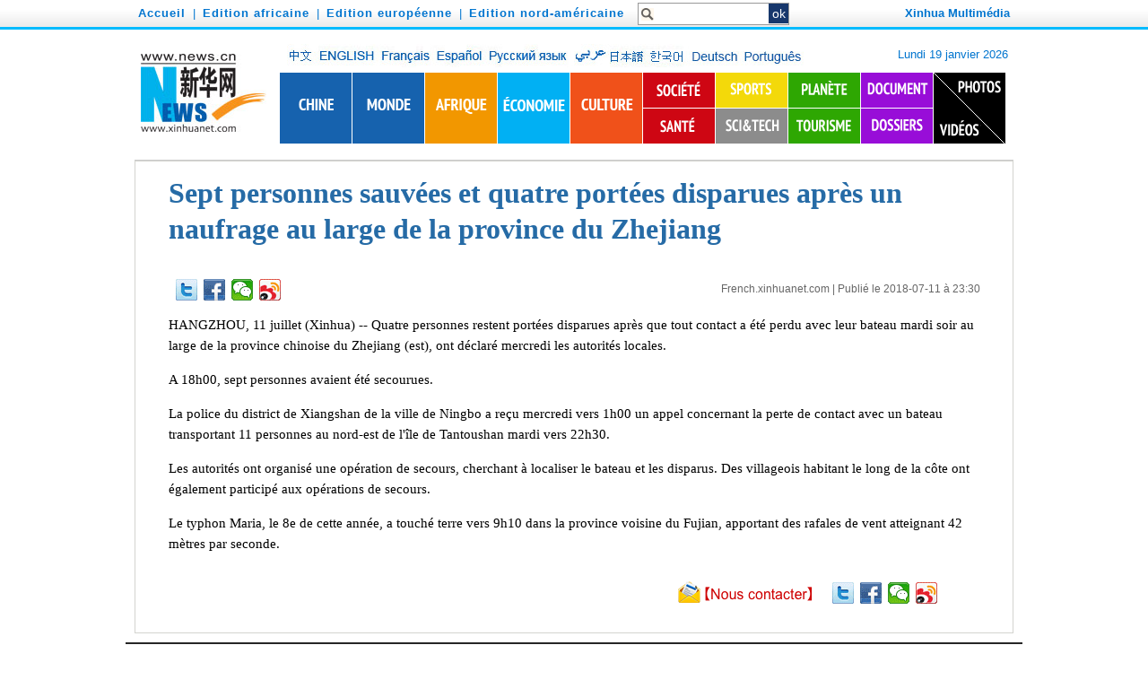

--- FILE ---
content_type: text/html; charset=utf-8
request_url: http://french.xinhuanet.com/2018-07/11/c_137317682.htm
body_size: 8867
content:
<!DOCTYPE html>
<html>
<head>
<meta http-equiv="Content-Type" content="text/html; charset=utf-8" /><meta name="publishid" content="137317682.12.2.0"/><meta name="pageid" content="1180.6.0.0.11117861.0.0.0.0.0.114211.137317682"/>
<meta content="width=device-width, initial-scale=1.0, minimum-scale=1.0, maximum-scale=1.0,user-scalable=no" name="viewport" id="viewport" />
<meta name="apple-mobile-web-app-capable" content="yes" />
<meta name="apple-mobile-web-app-status-bar-style" content="black" />
<meta content="telephone=no" name="format-detection" />
<script src="http://www.xinhuanet.com/global/js/pageCore.js"></script>
<title>
Sept personnes sauvées et quatre portées disparues après un naufrage au large de la province du Zhejiang_French.news.cn
</title>
<meta name="keywords" content="typhon
" />
<meta name="description" content="Sept personnes sauvées et quatre portées disparues après un naufrage au large de la province du Zhejiang
---Quatre personnes restent portées disparues après que tout contact a été perdu avec leur bateau mardi soir au large de la province chinoise du Zhejiang (est), ont déclaré mercredi les autorités locales." />
<meta name="source" content="Xinhua" />
<meta name="publisher" content="French.news.cn" />
<meta name="robots" content="index,follow" />
<meta name="googlebot" content="index, archive, follow" />
<meta name="section" content="French" />
<meta name="subsection" content="" />
<meta name="DC.language" content="fr" />
<meta name="pubdate" content="2018-07-11T23:30:05Z
">
<link rel="stylesheet" href="http://french.xinhuanet.com/2015ldrxl/common.css" />
<link href="http://french.xinhuanet.com/2013gaiban/xl_bigphoto.css" rel="stylesheet" type="text/css" />
<link rel="stylesheet" type="text/css" href="http://french.xinhuanet.com/2015ldrxl/mobile.css" media="screen and (min-width:0px) and (max-width: 767px)" />
<script language="javascript" src="http://www.xinhuanet.com/static/jq.js"></script>
<script type="text/javascript" src="http://www.newsres.cn/french/wrong20170426/js/juwrong.js"></script>
<script type="text/javascript" src="http://www.newsstat.cn/public/siteCommon.js"></script>
<!--<script language="javascript" src="http://www.xinhuanet.com/photo/static/tplink08-min.js"></script>-->
<script type="text/javascript" src="http://www.news.cn/dict2.js"></script>
<style type="text/css">
<!--
.domPC { display: table; }
img { border: none }
.fenxiang { position: relative; }
.a01 { position: absolute; background-color: #C40400; height: 236px; width: 286px; }
.a02 { position: absolute; left: -180px; top: 30px; background-color: #C40400; height: 236px; width: 286px; }
.fx { font-family: "Times New Roman", Times, serif; font-size: 13px; color: #006DF0; text-decoration: none; text-align: left; }
.fx a { font-family: "Times New Roman", Times, serif; font-size: 13px; color: #006DF0; text-decoration: none; line-height: 26px; }
.xl_pddh { font-family: Georgia, "Times New Roman", Times, serif; color: #0D4169; font-weight: bold; text-align: center; font-size: 12px; text-decoration: none; line-height: 26px; }
.xl_pddh a, .xl_pddh a:link { font-family: Georgia, "Times New Roman", Times, serif; color: #0D4169; font-weight: bold; text-decoration: none; font-size: 12px; text-decoration: none; line-height: 26px; }
.xl_pddh a:hover { text-decoration: underline; }
#bltitle { font-size: 32px; font-family: "Segoe UI"; line-height: 40px; color: #266ba6; margin-bottom: 8px; text-align: left; font-weight: bold }
#bltitle a { font-size: 32px; font-family: "Segoe UI"; line-height: 40px; color: #266ba6; margin-bottom: 8px; text-align: left; }
#bltitle a:link, #bltitle a:visited { color: #266ba6; text-decoration: none; }
#bltitle a:hover { color: #266ba6; text-decoration: underline; }
.lan20, .lan20 a { font-family: Georgia, "Times New Roman", Times, serif; font-size: 13px; }
.hei14, .hei14 a { font-family: Georgia, "Times New Roman", Times, serif; font-size: 15px; line-height: 1.55; color: #000000; text-decoration: none; font-weight: normal; }
.hei14 span { font-weight: normal; }
.hei14 p { margin: 0 0 15px 0; }
.cctv { width: 970px; margin: 0 auto; }
.onlyVideo { width: 600px; margin: 0 auto 15px; }
.onlyVideoMOB { width: 300px; margin: 0 auto 15px; }
-->
/*纠错*/
.left-s { float: left; }
.small_area2 { overflow: inherit; }
.jiuwrong { float: right; width: 158px; height: 25px; position: relative; }
.jwron-text { width: 380px; height: 101px; position: absolute; top: 27px; left: 0; display: none; background: url(http://www.newsimg.cn/french/wrong20170426/img/fc-text.png) no-repeat; }
.jc-img { cursor: pointer; }
.jc-close { float: right; width: 10px; height: 10px; cursor: pointer; margin: 10px; }
.jc-txt { text-align: left; font-size: 16px; color: #333; padding: 0 10px 0 16px; line-height: 22px; }
.jc-txt a { color: #cc0000; text-decoration: underline; }
.copyright {
line-height: 17px;
padding-top:10px;
}
/*END*/
</style>
<script type="text/javascript">
function cbig(){
var xyz  = document.getElementById('Zoom');
xyz.className = 'zoom16';
}

function csma(){
var xyz  = document.getElementById('Zoom');
xyz.className = 'zoom12';
}


function copyToClipboard(txt) {  //复制网址
if(window.clipboardData) {
window.clipboardData.clearData();
window.clipboardData.setData("Text", txt);
alert("成功！");
} else if(navigator.userAgent.indexOf("Opera") != -1) {
window.location = txt;
} else if (window.netscape) {
try {
netscape.security.PrivilegeManager.enablePrivilege("UniversalXPConnect");
} catch (e) {
//alert(" 被浏览器拒绝！\n请在浏览器地址栏输入'about:config'并回车\n然后将 'signed.applets.codebase_principal_support'设置为'true'");
}
var clip = Components.classes['@mozilla.org/widget/clipboard;1'].createInstance(Components.interfaces.nsIClipboard);
if (!clip)
return;
var trans = Components.classes['@mozilla.org/widget/transferable;1'].createInstance(Components.interfaces.nsITransferable);
if (!trans)
return;
trans.addDataFlavor('text/unicode');
var str = new Object();
var len = new Object();
var str = Components.classes["@mozilla.org/supports-string;1"].createInstance(Components.interfaces.nsISupportsString);
var copytext = txt;
str.data = copytext;
trans.setTransferData("text/unicode",str,copytext.length*2);
var clipid = Components.interfaces.nsIClipboard;
if (!clip)
return false;
clip.setData(trans,null,clipid.kGlobalClipboard);
alert("成功！");
}
}


function cnor(){
var xyz  = document.getElementById('Zoom');
xyz.className = 'hei14';
}

 function EncodeUtf8(cn)
{
	var cnc = escape(cn);
	var sa = cnc.split("%");
	var retV ="";
	if(sa[0] != "")
	{
		retV = sa[0];
	}
	for(var i = 1; i < sa.length; i ++)
	{
		if(sa[i].substring(0,1) == "u")
		{
			retV += Hex2Utf8(Str2Hex(sa[i].substring(1,5)))+sa[i].substring(5,sa[i].length);
		}
		else retV += "%" + sa[i];
	}
	return retV;
}


function Str2Hex(s)
{
	var c = "";
	var n;
	var ss = "0123456789ABCDEF";
	var digS = "";
	for(var i = 0; i < s.length; i ++)
	{
		c = s.charAt(i);
		n = ss.indexOf(c);
		digS += Dec2Dig(eval(n));
	}
	return digS;
}

function Dec2Dig(n1)
{
	var s = "";
	var n2 = 0;
	for(var i = 0; i < 4; i++)
	{
		n2 = Math.pow(2,3 - i);
		if(n1 >= n2)
		{
			s += '1';
			n1 = n1 - n2;
		}
		else s += '0';
	}
	return s;
}

function Dig2Dec(s)
{
	var retV = 0;
	if(s.length == 4)
	{
		for(var i = 0; i < 4; i ++)
		{
			retV += eval(s.charAt(i)) * Math.pow(2, 3 - i);
		}
		return retV;
	}
	return -1;
}

function Hex2Utf8(s)
{
	var retS = "";
	var tempS = "";
	var ss = "";
	if(s.length == 16)
	{
		tempS = "1110" + s.substring(0, 4);
		tempS += "10" + s.substring(4, 10);
		tempS += "10" + s.substring(10,16);
		var sss = "0123456789ABCDEF";
		for(var i = 0; i < 3; i ++)
		{
			retS += "%";
			ss = tempS.substring(i * 8, (eval(i)+1)*8);
			retS += sss.charAt(Dig2Dec(ss.substring(0,4)));
			retS += sss.charAt(Dig2Dec(ss.substring(4,8)));
		}
		return retS;
	}
	return "";
}


	   var kdocTitle = document.title;//标题 
	    var url = window.location.href.replace(/\?.*/,'') + '?from=fetion';
		var source='新華網日本語';
		function Movelink()
		{
		window.location.href = "http://space.feixin.10086.cn/api/sharenews?url=" + EncodeUtf8(url) + "&title=" + EncodeUtf8(kdocTitle) +"&source="+EncodeUtf8(source);
		}
		
		function sharesina()
		{
		window.open('http://v.t.sina.com.cn/share/share.php?title='+EncodeUtf8(document.title)+'&url='+EncodeUtf8(location.href)+'&source='+EncodeUtf8(source),'_blank','width=450,height=400');
		}
		
		function sharerr(){
		
		window.location.href = "http://share.renren.com/share/buttonshare.do?link=" + EncodeUtf8(url) + "&title=" + EncodeUtf8(kdocTitle);
				}
		function sharetwi(){
		
		window.location.href = "http://twitter.com/home?status=" + EncodeUtf8(url) + " " + EncodeUtf8(kdocTitle);
				}	
				
		function shareyah(){
		
		window.location.href = "http://bookmarks.yahoo.co.jp/bookmarklet/showpopup?t=" + EncodeUtf8(kdocTitle) + "&u=" + EncodeUtf8(url)+"&ei=UTF-8";
				}		
				
		
</script>
<!--访问量通用js设置-->
<script type="text/javascript">
//锁定域名
document.domain="xinhuanet.com";
</script>
<script src="http://www.xinhuanet.com/video/static/videovisit.js"></script>
<!--访问量通用js设置-->
</head>
<body>
<script type="text/javascript">
var isTouchDevice = 'ontouchstart' in window;
var userAgent = navigator.userAgent.toLowerCase(),l=window.location;
if(isTouchDevice){
	var currurl = location.href;
	if(currurl.indexOf("?app=0")>0) {
		document.getElementsByTagName("body")[0].setAttribute("class","app");
	}	
	if(userAgent.indexOf("mi pad") != -1 ||userAgent.indexOf("xiaomi/miuibrowser")!= -1||userAgent.indexOf("ipad" )!=-1){	
		var padViewPort = document.getElementById("viewport");
		padViewPort.content="";
	}
	XH_GLOBAL={"getDataEvent":"","hasShare":false,"dataImg":false,"rightFixed":true,"setColumn":false};
}else{
	XH_GLOBAL={"getDataEvent":"","hasShare":true,"dataImg":false,"rightFixed":true,"setColumn":false,"defaultColumn":6};
}
</script>
<link rel="stylesheet" href="http://french.xinhuanet.com/2015ldrxl/common_new_v1.css" />
<div class="domPC">
<script type="text/javascript" src="http://french.news.cn/2013gaiban/2013top_nav.js"></script>
</div>
<!--手机版head-->
<div id="mobileHeader" class="domMobile">
<a class="logo" href="http://french.news.cn/"></a> <span class="name">french.xinhuanet.com</span> <span class="right" style="display:none;"></span>
<div class="mobileNavList clearfix">
<!--<script type="text/javascript" src="http://french.news.cn/2013gaiban/mobile_nav.js"></script>--> 
</div>
</div>
<table width="80%" border="0" style="margin:auto;" cellpadding="0" cellspacing="0" class="domPC">
<tr>
<td height="30"></td>
</tr>
</table>
<table width="980" border="0" style="margin:auto;" cellpadding="0" cellspacing="0" class="domPC">
<tr>
<td align="center"><iframe src="../../2013gaiban/iframe_2013top.htm" frameborder="0" width="970" height="120" scrolling="No"></iframe></td>
</tr>
</table>
<table width="980" border="0" style="margin:auto;" cellpadding="0" cellspacing="0" class="domPC">
<tr>
<td height="10" align="center"></td>
</tr>
<tr>
<td height="1" bgcolor="#cccccc"></td>
</tr>
</table>
<table width="980" border="0" style="margin:auto;" cellpadding="0" cellspacing="0" bgcolor="#000000" class="grayborder domPC">
<tr>
<td align="center" bgcolor="#FFFFFF">
<table width="905" border="0" cellspacing="0" cellpadding="0">
<tr>
<td>
<table width="60%" border="0" cellspacing="0" cellpadding="0" align="center">
<tr>
<td height="10">&nbsp;</td>
</tr>
</table>
<table width="905" border="0" align="center" cellpadding="0" cellspacing="0">
<tr>
<td width="905" height="32">
<h1 align="left">
<span id="bltitle"> Sept personnes sauvées et quatre portées disparues après un naufrage au large de la province du Zhejiang</span> 
</h1>
</td>
</tr>
</table>
<table width="905" border="0" align="center" cellpadding="0" cellspacing="0" style="margin:30px 0 0 0 ">
<tr>
<td width="905" height="20" align="center" valign="middle">
<table width="100%" border="0" cellspacing="0" cellpadding="0">
<tr>
<td>&nbsp;</td>
<td align="left">
<table border="0" align="left" cellpadding="0" cellspacing="0">
<div class="bdsharebuttonbox bdshare-button-style0-24" style="width:130px;"> <a href="#" class="bds_twi" data-cmd="twi" title="分享到Twitter"></a> <a href="#" class="bds_fbook" data-cmd="fbook" title="分享到Facebook"></a> <a href="#" class="bds_weixin" data-cmd="weixin" title="分享到微信"></a> <a href="#" class="bds_tsina" data-cmd="tsina" title="分享到新浪微博"></a></div>
</table>
</td>
<td align="right" class="hei122">
<a href="http://french.news.cn/" target="_blank">French.xinhuanet.com</a> | Publié le  2018-07-11 à 23:30
</td>
</tr>
</table>
</td>
</tr>
</table>
</td>
</tr>
</table>
<script language="javascript">//下载图片
function showMorePic(){
	var traget=document.getElementById("a01");   
    if(traget.style.display=="none")  
    { traget.style.display="";  
    }else{ traget.style.display="none";   
    } 
   
}
function downloadPic(){

	var imgsrc = $("#content img").attr("src");

	try{

		var b = imgsrc.indexOf("http");
		
		if(b==-1)
		{
		var hrefsrc = location.href;
		//alert(hrefsrc);
		hrefsrc = hrefsrc.substr(0,hrefsrc.indexOf("c_"))+imgsrc;
		//alert(hrefsrc);
		window.open(hrefsrc,'查看原图')
		}
		else
		{
		window.open(imgsrc,'查看原图')
		}//document.getElementById("downloadPicFrame").src =hrefsrc;
	}catch(e){};
};
function cp2Clip(){
var linkurls = location.href;
copy2Clip(linkurls);
}
　　function printit() 
　　{ 
      window.print(); 
　　} 
  
</script>
<table width="80%" border="0" cellspacing="0" cellpadding="0">
<tr>
<td height="10"></td>
</tr>
</table>
<table width="905" border="0" cellspacing="0" cellpadding="0">
<tr>
<td align="left" class="zy">
<div id="spUrl" style="display:none;">
 
</div>
<span id="content" class="hei14">
<p>HANGZHOU, 11 juillet (Xinhua) -- Quatre personnes restent portées disparues après que tout contact a été perdu avec leur bateau mardi soir au large de la province chinoise du Zhejiang (est), ont déclaré mercredi les autorités locales.</p>
<p>A 18h00, sept personnes avaient été secourues.</p>
<p>La police du district de Xiangshan de la ville de Ningbo a reçu mercredi vers 1h00 un appel concernant la perte de contact avec un bateau transportant 11 personnes au nord-est de l'île de Tantoushan mardi vers 22h30.</p>
<p>Les autorités ont organisé une opération de secours, cherchant à localiser le bateau et les disparus. Des villageois habitant le long de la côte ont également participé aux opérations de secours.</p>
<p>Le typhon Maria, le 8e de cette année, a touché terre vers 9h10 dans la province voisine du Fujian, apportant des rafales de vent atteignant 42 mètres par seconde. </p>
</span>
</td>
</tr>
</table>
<div id="leftar" style="display:none"><img src="http://www.xinhuanet.com/photo/static/arr_left.cur" border="0" /></div>
<div id="rightar" style="display:none"><img src="http://www.xinhuanet.com/photo/static/arr_right.cur" border="0" /></div>
<table width="80%" border="0" cellspacing="0" cellpadding="0" height="10">
<tr>
<td height="10"></td>
</tr>
</table>
<table width="905" border="0" cellspacing="0" cellpadding="0" height="25" align="center">
<tr>
<td width="275">&nbsp;</td>
<td width="450">
<div class="jiuwrong domPC">
<div class="jc-img"><img src="http://www.newsimg.cn/french/wrong20170426/img/jc-logo.png" width="152" height="25" /></div>
<div class="jwron-text">
<div class="jc-close"><img src="http://www.newsimg.cn/french/wrong20170426/img/jc-close.png" width="10" height="10" /></div>
<div class="clearfix"></div>
<div class="jc-txt">Vous avez une question, une remarque, des suggestions ? Contactez notre équipe de rédaction par email à <a href="mailto:xinhuanet_french@news.cn">xinhuanet_french@news.cn</a></div>
</div>
</div>
</td>
<td align="left" style="float:left; margin-left:15px;">
<table border="0" align="left" cellpadding="0" cellspacing="0">
<div class="bdsharebuttonbox" style="width:130px;"> <a href="#" class="bds_twi" data-cmd="twi" title="分享到Twitter"></a> <a href="#" class="bds_fbook" data-cmd="fbook" title="分享到Facebook"></a> <a href="#" class="bds_weixin" data-cmd="weixin" title="分享到微信"></a> <a href="#" class="bds_tsina" data-cmd="tsina" title="分享到新浪微博"></a></div>
</table>
</td>
</tr>
</table>
<table width="60%" border="0" cellspacing="0" cellpadding="0" align="center">
<tr>
<td height="14">
<script language="javascript">//下载图片
function showMorePic(mid){
	var traget=document.getElementById(mid);   
    if(traget.style.display=="none")  
    { traget.style.display="";  
    }else{ traget.style.display="none";   
    } 
   
}
function downloadPic(){

	var imgsrc = $("#content img").attr("src");

	try{

		var b = imgsrc.indexOf("http");
		
		if(b==-1)
		{
		var hrefsrc = location.href;
		//alert(hrefsrc);
		hrefsrc = hrefsrc.substr(0,hrefsrc.indexOf("c_"))+imgsrc;
		//alert(hrefsrc);
		window.open(hrefsrc,'查看原图')
		}
		else
		{
		window.open(imgsrc,'查看原图')
		}//document.getElementById("downloadPicFrame").src =hrefsrc;
	}catch(e){};
};
function cp2Clip(){
var linkurls = location.href;
copy2Clip(linkurls);
}
　　function printit() 
　　{ 
      window.print(); 
　　} 
  
  
</script>
</td>
</tr>
</table>
<table cellspacing="0" cellpadding="0" width="60%" align="center" border="0">
<tr>
<td height="12"></td>
</tr>
</table>
</td>
</tr>
</table>
<div class="domMobile mainbox">
<div class="conW">
<div class="title clearfix">
<h1>
Sept personnes sauvées et quatre portées disparues après un naufrage au large de la province du Zhejiang 
</h1>
<div class="info">
<p><a href="http://french.news.cn/" target="_blank">French.xinhuanet.com</a> | Publié le  2018-07-11 à 23:30</p> 
</div>
</div>
<div class="content zyMob">
<div id="spUrlMob" style="display:none;">

</div>
<span id="content" class="hei13">
<p>HANGZHOU, 11 juillet (Xinhua) -- Quatre personnes restent portées disparues après que tout contact a été perdu avec leur bateau mardi soir au large de la province chinoise du Zhejiang (est), ont déclaré mercredi les autorités locales.</p>
<p>A 18h00, sept personnes avaient été secourues.</p>
<p>La police du district de Xiangshan de la ville de Ningbo a reçu mercredi vers 1h00 un appel concernant la perte de contact avec un bateau transportant 11 personnes au nord-est de l'île de Tantoushan mardi vers 22h30.</p>
<p>Les autorités ont organisé une opération de secours, cherchant à localiser le bateau et les disparus. Des villageois habitant le long de la côte ont également participé aux opérations de secours.</p>
<p>Le typhon Maria, le 8e de cette année, a touché terre vers 9h10 dans la province voisine du Fujian, apportant des rafales de vent atteignant 42 mètres par seconde. </p>
</span> 
</div>
<div id="articleEdit">
<span class="tiyi1" />
<div class="tiyi01" id="advisebox01" style="display:none">
<div>
<iframe id="jc_link1" style="width:600px;height:350px; float:left;" border="0" name="search" marginwidth="0" framespacing="0" marginheight="0" frameborder="0" noresize="" scrolling="no" vspale="0"></iframe>
</div>
<div class="tiyi03">
<div id="jc_close1" style="cursor:pointer"><img src="http://www.xinhuanet.com/images/syicon/space.gif" width="24" height="24" border="0" /></div>
</div>
</div>
</div>
<div class="bdsharebuttonbox"> <a href="#" class="bds_twi" data-cmd="twi" title="分享到Twitter"></a> <a href="#" class="bds_fbook" data-cmd="fbook" title="分享到Facebook"></a> <a href="#" class="bds_weixin" data-cmd="weixin" title="分享到微信"></a> <a href="#" class="bds_tsina" data-cmd="tsina" title="分享到新浪微博"></a></div>
<script>window._bd_share_config={"common":{"bdSnsKey":{},"bdText":"","bdMini":"1","bdMiniList":false,"bdPic":"","bdStyle":"0","bdSize":"24"},"share":{}};with(document)0[(getElementsByTagName('head')[0]||body).appendChild(createElement('script')).src='http://bdimg.share.baidu.com/static/api/js/share.js?v=89860593.js?cdnversion='+~(-new Date()/36e5)];</script>
<div class="domPC">
<script type="text/javascript" src="http://embed.xinhuanet.com/main/s?user=AllyesNetwork|photo|photoxl_tl2&amp;db=xinhuanet&amp;border=0&amp;local=yes&amp;js=ie" charset="gbk"></script><script language="Javascript">
ADFHOST6833="http://embed.xinhuanet.com";
ADFCID6833=1894;
ADFBID6833=6833;
ADFUSER6833="http://embed.xinhuanet.com/c?d=xinhuanet&i=z1894,705921,6833,15182&k=&p=0&v=992280429&wl=&rf=http%3A%2F%2Fnews%2Exinhuanet%2Ecom%2Fphoto%2F2015%2D07%2F23%2Fc%5F128050197%5F2%2Ehtm&u=";
</script><script type="text/javascript">BAIDU_CLB_SLOT_ID = "891527";</script> 
<script type="text/javascript" src="http://cbjs.baidu.com/js/o.js"></script>
<div id="BAIDU_DUP_wrapper_891527_0"></div>
<script charset="utf-8" src="http://cb.baidu.com/ecom?di=891527&amp;dcb=BAIDU_DUP_define&amp;dtm=BAIDU_DUP2_SETJSONADSLOT&amp;dbv=0&amp;dci=0&amp;dri=0&amp;dis=0&amp;dai=1&amp;dds=&amp;drs=1&amp;dvi=1430984165&amp;ltu=http%3A%2F%2Fnews.xinhuanet.com%2Fphoto%2F2015-07%2F23%2Fc_128050197.htm&amp;liu=&amp;ltr=http%3A%2F%2Fwww.news.cn%2Fwebmobile.htm&amp;lcr=http%3A%2F%2Fwww.news.cn%2Fwebmobile.htm&amp;ps=200x0&amp;psr=320x568&amp;par=320x568&amp;pcs=320x568&amp;pss=320x807&amp;pis=-1x-1&amp;cfv=16&amp;ccd=24&amp;chi=4&amp;cja=true&amp;cpl=37&amp;cmi=48&amp;cce=true&amp;col=zh-CN&amp;cec=UTF-8&amp;cdo=-1&amp;tsr=12&amp;tlm=1437612661&amp;tcn=1437613336&amp;tpr=1437613335814&amp;dpt=none&amp;coa=&amp;ti=%E5%A4%96%E5%9B%BD%E6%A8%A1%E7%89%B9%E5%8C%97%E4%BA%AC%E8%A1%97%E5%A4%B4%E6%89%AE%E6%BC%94%E2%80%9C%E6%96%AF%E5%B7%B4%E8%BE%BE%E5%8B%87%E5%A3%AB%E2%80%9D%E8%A2%AB%E6%8A%93_%E5%9B%BE%E7%89%87%E9%A2%91%E9%81%93_%E6%96%B0%E5%8D%8E%E7%BD%91&amp;baidu_id="></script><script charset="utf-8" src="http://dup.baidustatic.com/painter/clb/fixed7o.js"></script><script type="text/javascript">
var cpro_id="u2031709";
(window["cproStyleApi"] = window["cproStyleApi"] || {})[cpro_id]={at:"3",rsi0:"970",rsi1:"90",pat:"6",tn:"baiduCustNativeAD",rss1:"#FFFFFF",conBW:"1",adp:"1",ptt:"0",titFF:"%E5%BE%AE%E8%BD%AF%E9%9B%85%E9%BB%91",titFS:"14",rss2:"#000000",titSU:"0",ptbg:"90",piw:"0",pih:"0",ptp:"0"}
</script> 
<script src="http://cpro.baidustatic.com/cpro/ui/c.js" type="text/javascript"></script>
<div id="BAIDU_DUP_wrapper_u2031709_0">
<iframe id="cproIframe_u2031709_1" width="970" height="90" src="http://pos.baidu.com/acom?adn=4&amp;adp=1&amp;at=0&amp;aurl=&amp;c01=1&amp;cad=1&amp;ccd=24&amp;cec=UTF-8&amp;cfv=16&amp;ch=0&amp;col=zh-CN&amp;conBW=1&amp;conOP=0&amp;cpa=1&amp;dai=1&amp;dis=0&amp;ltr=http%3A%2F%2Fwww.news.cn%2Fwebmobile.htm&amp;ltu=http%3A%2F%2Fnews.xinhuanet.com%2Fphoto%2F2015-07%2F23%2Fc_128050197.htm&amp;lunum=6&amp;n=48049029_cpr&amp;pat=6&amp;pcs=320x568&amp;pih=0&amp;pis=10000x10000&amp;piw=0&amp;ps=200x0&amp;psr=320x568&amp;pss=320x807&amp;ptbg=90&amp;ptp=0&amp;ptt=0&amp;qn=9dbd3ed03ab93729&amp;rad=&amp;rsi0=970&amp;rsi1=90&amp;rsi5=4&amp;rss0=%23FFFFFF&amp;rss1=%23FFFFFF&amp;rss2=%23000000&amp;rss3=%23444444&amp;rss4=%23008000&amp;rss5=&amp;rss6=%23e10900&amp;rss7=&amp;scale=&amp;skin=&amp;td_id=2031709&amp;titFF=%25E5%25BE%25AE%25E8%25BD%25AF%25E9%259B%2585%25E9%25BB%2591&amp;titFS=14&amp;titSU=0&amp;tn=baiduCustNativeAD&amp;tpr=1437613335814&amp;ts=1&amp;version=2.0&amp;xuanting=0&amp;dtm=BAIDU_DUP2_SETJSONADSLOT&amp;dc=2&amp;di=u2031709&amp;ti=%E5%A4%96%E5%9B%BD%E6%A8%A1%E7%89%B9%E5%8C%97%E4%BA%AC%E8%A1%97%E5%A4%B4%E6%89%AE%E6%BC%94%E2%80%9C%E6%96%AF%E5%B7%B4%E8%BE%BE%E5%8B%87%E5%A3%AB%E2%80%9D%E8%A2%AB%E6%8A%93_%E5%9B%BE%E7%89%87%E9%A2%91%E9%81%93_%E6%96%B0%E5%8D%8E%E7%BD%91&amp;tt=1437613335896.7.81.82" align="center,center" marginwidth="0" marginheight="0" scrolling="no" frameborder="0" allowtransparency="true"></iframe>
</div>
<script charset="utf-8" src="http://pos.baidu.com/acom?di=u2031709&amp;dcb=BAIDU_DUP2_define&amp;dtm=BAIDU_DUP2_SETJSONADSLOT&amp;dbv=0&amp;dci=0&amp;dri=0&amp;dis=0&amp;dai=1&amp;dds=&amp;drs=1&amp;dvi=1432188695&amp;ltu=http%3A%2F%2Fnews.xinhuanet.com%2Fphoto%2F2015-07%2F23%2Fc_128050197.htm&amp;liu=&amp;ltr=http%3A%2F%2Fwww.news.cn%2Fwebmobile.htm&amp;lcr=&amp;ps=200x0&amp;psr=320x568&amp;par=320x568&amp;pcs=320x568&amp;pss=320x807&amp;pis=-1x-1&amp;cfv=16&amp;ccd=24&amp;chi=4&amp;cja=true&amp;cpl=37&amp;cmi=48&amp;cce=true&amp;col=zh-CN&amp;cec=UTF-8&amp;cdo=-1&amp;tsr=2&amp;tlm=1437612661&amp;tcn=1437613336&amp;tpr=1437613335814&amp;dpt=none&amp;coa=at%3D3%26rsi0%3D970%26rsi1%3D90%26pat%3D6%26tn%3DbaiduCustNativeAD%26rss1%3D%2523FFFFFF%26conBW%3D1%26adp%3D1%26ptt%3D0%26titFF%3D%2525E5%2525BE%2525AE%2525E8%2525BD%2525AF%2525E9%25259B%252585%2525E9%2525BB%252591%26titFS%3D14%26rss2%3D%2523000000%26titSU%3D0%26ptbg%3D90%26piw%3D0%26pih%3D0%26ptp%3D0%26c01%3D1&amp;ti=%E5%A4%96%E5%9B%BD%E6%A8%A1%E7%89%B9%E5%8C%97%E4%BA%AC%E8%A1%97%E5%A4%B4%E6%89%AE%E6%BC%94%E2%80%9C%E6%96%AF%E5%B7%B4%E8%BE%BE%E5%8B%87%E5%A3%AB%E2%80%9D%E8%A2%AB%E6%8A%93_%E5%9B%BE%E7%89%87%E9%A2%91%E9%81%93_%E6%96%B0%E5%8D%8E%E7%BD%91&amp;baidu_id="></script> 
</div>
</div>
</div>
<table cellspacing="0" cellpadding="0" width="60%" align="center" border="0">
<tr>
<td height="10"></td>
</tr>
</table>
<table width="980" border="0" style="margin:auto;" cellpadding="0" cellspacing="0" bgcolor="#FFFFFF" class="domPC">
<tr>
<td align="center">
<script type="text/javascript" src="http://french.news.cn/static/french_copyright.js"></script>
</td>
</tr>
</table>
<div id="fixedBody"></div>
<div class="foot domMobile">
<div class="blan1k0"></div>
<div class="blank15"></div>
<div class="copyright">Sponsored by Xinhua News Agency. Copyright © 2000-2017 XINHUANET.com All Rights Reserved.</div>
</div>
<script type="text/javascript" charset="utf-8">
var _w = 20 , _h = 16;
var cUrl=document.location.href;
var regexp1 = /http:\/\/.*\/c_([0-9]+).htm/g;
var id = cUrl.replace(regexp1,'$1');
var regexp2 = /(.+\/)(\w+\.\w+)(?:\?.+)?/g;
var tempstr;
var pic1="";
var arEls = document.getElementsByTagName("img");
for( var i=0;i<arEls.length;i++ ){
        tempstr=arEls[i].src.replace(regexp2, '$2');  
        if(tempstr.indexOf(id)>=0)
        pic1+=arEls[i].src+",";
}
 var param = {
   url:'' || location.href,/**分享url的路径(可选,默认为所在页面的href)*/
   type:'3',
   appkey:'', /**您申请的应用appkey,显示分享来源(可选)4dd7a69ed7de049c2f45c8d6a335e75b*/
   title:''|| document.title, /**分享的文字内容(可选，默认为所在页面的title)*/
   pic:pic1, /**分享图片的路径(可选)*/
   rnd:new Date().valueOf()
 }
 var temp = [];
 for( var p in param ){
   temp.push(p + '=' + encodeURIComponent( param[p] || '' ) )  
 }
(function(){
var t='<iframe allowTransparency="true" frameborder="0" scrolling="no" src="http://www.news.cn/weibo/share.html?' + temp.join('&') + '" width="'+ _w+'" height="'+_h+'"></iframe>';
document.getElementById("xhwbShareArea").innerHTML=t;

})()
function share2() {
window.open("http://t.home.news.cn/share.jsp?"
		+ temp.join('&'), "_blank", "width=615,height=505");
}


</script> 
<script>
!function(){
function PCplay(){
	var XH_video= $.trim($("#spUrl").html());
	if(XH_video.indexOf("http:") != -1){
		var spCon = '<div class="onlyVideo"><iframe frameborder="0" width="100%" height="100%" scrolling="no" marginwidth="0" marginheight="0" src="'+XH_video+'"></iframe></div>';
		$(".zy").prepend(spCon);
		var onlyVideo=document.querySelector(".onlyVideo");
		onlyVideo.style.height=onlyVideo.offsetWidth/16*9+'px';
	}
}
function Mobileplay(){
	var XH_video= $.trim($("#spUrlMob").html());
	if(XH_video.indexOf("http:") != -1){
		var spCon = '<div class="onlyVideoMOB"><iframe frameborder="0" width="100%" height="100%" scrolling="no" marginwidth="0" marginheight="0" src="'+XH_video+'"></iframe></div>';
		$(".zyMob").prepend(spCon);
		var onlyVideo=document.querySelector(".onlyVideoMOB");
		onlyVideo.style.height=onlyVideo.offsetWidth/16*9+'px';
	}
}
	
	
	function isMPc(mFn,pcFn,mFnData,pcFnData,mContext,pcContext){
		var isM=window.navigator.userAgent.toLowerCase().indexOf("mobile")!==-1;
		if(isM){
			mFn&&mFn(mFnData);
		}else{
			pcFn&&pcFn(pcFnData);
		}
	}
	isMPc(Mobileplay,PCplay);
}()
</script>
<script language="javascript" src="http://www.xinhuanet.com/photo/static/cplink-min.js"></script> 
<!--视频--> 
<script>
/*$(function(){
var XH_video= $.trim($("#spUrl").html());
	if(XH_video.indexOf("http:") != -1){
		var spCon = '<div class="onlyVideo"><iframe frameborder="0" width="100%" height="100%" scrolling="no" marginwidth="0" marginheight="0" src="'+XH_video+'"></iframe></div>';
		$(".zy").prepend(spCon);
		var onlyVideo=document.querySelector(".onlyVideo");
		onlyVideo.style.height=onlyVideo.offsetWidth/16*9+'px';
	}
})

$(function(){
var XH_video= $.trim($("#spUrlMob").html());
	if(XH_video.indexOf("http:") != -1){
		var spCon = '<div class="onlyVideoMOB"><iframe frameborder="0" width="100%" height="100%" scrolling="no" marginwidth="0" marginheight="0" src="'+XH_video+'"></iframe></div>';
		$(".zyMob").prepend(spCon);
		var onlyVideo=document.querySelector(".onlyVideoMOB");
		onlyVideo.style.height=onlyVideo.offsetWidth/16*9+'px';
	}
})*/
/*function isMPc(mFn,pcFn,mFnData,pcFnData,mContext,pcContext){
		var isM=window.navigator.userAgent.toLowerCase().indexOf("mobile")!==-1;
		if(isM){
			mFn&&mFn(mFnData);
		}else{
			pcFn&&pcFn(pcFnData);
		}
	}
	function pcPlayVieo(){
	var XH_video= $.trim($("#spUrl").html());
	if(XH_video.indexOf("http:") != -1){
		var spCon = '<div class="onlyVideo"><iframe frameborder="0" width="100%" height="100%" scrolling="no" marginwidth="0" marginheight="0" src="'+XH_video+'"></iframe></div>';
		$(".zy").prepend(spCon);
		var onlyVideo=document.querySelector(".onlyVideo");
		onlyVideo.style.height=onlyVideo.offsetWidth/16*9+'px';
	}
}*/

</script>
<!--<script type="text/javascript" data-des="判断是否为移动端">
!function(){
	function isMPc(mFn,pcFn,mFnData,pcFnData,mContext,pcContext){
		var isM=window.navigator.userAgent.toLowerCase().indexOf("mobile")!==-1;
		if(isM){
			mFn&&mFn(mFnData);
		}else{
			pcFn&&pcFn(pcFnData);
		}
	}
	//function toMobilePage(){
//		window.location.href="http://a.com";
//	}
//	function toPcRun(){}
//	isMPc(toMobilePage);//只需要手机端
//	isMPc(null,toPcRun);//只需要pc时。要与形参对应
//	isMPc(toMobilePage,toPcRun);//手机与pc执行不同的函数。
}()
</script> -->
<div style="display:none"><div id="fwl">010020070770000000000000011199231373176821</div><script type="text/javascript" src="http://webd.home.news.cn/webdig.js?z=1"></script><script type="text/javascript">wd_paramtracker("_wdxid=010020070770000000000000011199231373176821")</script><noscript><img src="http://webd.home.news.cn/1.gif?z=1&_wdxid=010020070770000000000000011199231373176821" border="0" /></noscript></div>   </body>
</html>

--- FILE ---
content_type: text/html; charset=utf-8
request_url: http://french.xinhuanet.com/2013gaiban/iframe_2013top.htm
body_size: 3220
content:

<!DOCTYPE html PUBLIC "-//W3C//DTD XHTML 1.0 Transitional//EN" "http://www.w3.org/TR/xhtml1/DTD/xhtml1-transitional.dtd">
<html xmlns="http://www.w3.org/1999/xhtml">
<head>
<meta http-equiv="Content-Type" content="text/html; charset=utf-8" /><meta name="publishid" content="1145900.0.1002"/>
<head>
<title>iframe_Nav</title>
<style type="text/css">
<!--
html, body, div, p, hr, pre, h1, h2, h3, h4, h5, h6, table, tr, td, th, tfoot, tbody, thead, form, fieldset, input, textarea, select, label, ul, ol, dl, li, dt, dd { margin:0; padding:0; border:0; outline:none; list-style:none; }
*html { _background-image:url(about:blank); _background-attachment:fixed; }
body { background:#ffffff; font-family:Arial, Helvetica, sans-serif; font-size:13px; color:#3B3B3B; }
.clear { clear:both; }
.fl { float:left }
a:hover { text-decoration:underline; }
#topNAV { width:100%; height: 30px; margin-top: 0; margin-right: auto; margin-bottom: 0; margin-left: auto; border-bottom-width: 3px; border-bottom-style: solid; border-bottom-color: #00bbfe; background-image: url(http://french.news.cn/2013gaiban/Nav_bg.jpg); background-repeat: repeat-x; z-index:80; position:fixed; left:0; top:0; _position:absolute; _top:expression(eval(document.documentElement.scrollTop));
}
.topNAV_980 { width:988px; margin:0 auto; overflow: hidden; background-color: #FFFFFF; }
#mainNAV_980 { width:988px; margin:0 auto; overflow: hidden; background-color: #FFFFFF; }
.linkNAV_980 { width:988px; margin:0 auto; background-color: #FFFFFF; overflow: hidden; }
.topNAV_L { width:400px; float: left; }
.topNAV_C { width:280px; float: left; margin-top: 3px; margin-left: 100px; }
.topNAV_R { width:133px; float: right; margin-top: 3px; }
.topNAV_R span { font-size:13px; line-height:24px; color:#0175cf; text-decoration:none; float:left; font-weight:normal }
.topNAV_R span a { font-size:13px; line-height:24px; font-weight:bold; color:#0175cf; text-decoration:none; margin:0 8px; }
#topNAV .c_textnav { width:400px; float:left; margin-left:0px; display:inline; margin-top: 3px; }
#topNAV .c_textnav ul { margin:0px; padding:0px; }
#topNAV .c_textnav ul li { font-size:13px; line-height:24px; color:#0175cf; text-decoration:none; float:left; }
#topNAV .c_textnav ul li a { font-size:13px; line-height:24px; color:#0175cf; letter-spacing:1px; text-decoration:none; margin:0 8px; font-weight: bold; }
#midNAV { width:970px; height: 27px; margin-top: 5; margin-right: auto; margin-bottom: 0; margin-left: auto; }
#midNAV .logoarea { height:105px; }
#midNAV .logo { float:left; width:130px; height:105px; }
#midNAV .logo a { float:left; width:130px; height:105px; background:url(http://www.xinhuanet.com/home/new/images/common_v1.gif) 0 -56px no-repeat; }
.midNAV_L { width:150px; height: 27px; float: left; padding-top: 4px; }
mainNAV.language { float:left; width:500px; margin-left: 8px; }
mainNAV .language .lan_link { height:30px; background:url(http://french.xinhuanet.com/2013gaiban/common_v1.gif) 0 -198px no-repeat; }
mainNAV .language .lan_link a { float:left; width:64px; height:30px; }
mainNAV .language .lan_link .lan3 { width:55px; }
mainNAV .language .lan_link .lan4 { width:96px; }
mainNAV.language .lan_link .lan5 { width:40px; }
mainNAV.language .lan_link .lan6 { width:44px; }
mainNAV .language .lan_link .lan7 { width:59px; }
mainNAV .language .lan_link .lan8 { width:33px; }
mainNAV .language .lan_link .lan9 { width:33px; }
.midNAV_R { height: 27px; float: right; padding-top: 4px; }
.midNAV_R { font-family: Arial, Helvetica, sans-serif; font-size: 13px; font-weight: normal; color: #0175cf; text-decoration: none; line-height: 24px; }
.midNAV_R a { font-family: Arial, Helvetica, sans-serif; font-size: 13px; font-weight: normal; color: #0175cf; text-decoration: none; }
#mainNAV { width:970px; margin-top: 0px; margin-right: auto; margin-left: auto; background-color: #FFFFFF; }
#mainNAV .language { float:left; width:610px; margin-left: 8px; }
#mainNAV .language .lan_link { height:30px; background:url(http://french.xinhuanet.com/201800316images/lang01.jpg) left center no-repeat; }
.mainNAV_L { height: 95px; width: 140px; float: left; padding-left: 2px; margin-top: 15px; }
.mainNAV_C1 { height: 85px; width: 405px; float: left; }
.mainNAV_C2 { height: 85px; width: 324px; float: left; }
.fk1 { height: 79px; width: 80px; margin-right: 1px; float: left; text-align: center; vertical-align: middle; }
.fk2 { height: 39px; width: 80px; margin-right: 1px; margin-bottom: 1px; float: left; text-align: center; }
.fk3 { height: 79px; width: 80px; float: left; text-align: center; }
.color1 { background-color: #1662ae; }
.color2 { background-color: #f29700; }
.color3 { background-color: #01b0f3; }
.color4 { background-color: #f0511a; }
.color5 { background-color: #ce0613; }
.color6 { background-color: #f3d90a; }
.color61 { background-color: #8c8c8c; }
.color7 { background-color: #4f5054; }
.color8 { background-color: #2ea702; }
.color9 { background-color: #980dd8; }
.font_color1 { color: #41c5f6; }
.mainNAV_R { height: 85px; width: 812px; float: left; margin-left: 15px; }
.mainNAV_R1 { width: 812px; float: left; margin-left: 15px; margin-bottom: 5px; }
#mainNAV span { font-size:17px; line-height:78px; color:#ffffff; text-decoration:none; font-family:'FetteEngschrift', 'Arial Narrow', sans-serif; text-transform:uppercase; font-weight:normal; }
#mainNAV span a { font-size:17px; line-height:24px; font-weight:bold; color:#ffffff; text-decoration:none; }
#mainNAV h2 { font-size:15px; line-height:35px; color:#ffffff; text-decoration:none; font-family:'FetteEngschrift', 'Arial Narrow', sans-serif; text-transform:uppercase; font-weight:normal; text-align: right; margin-right: 2px; }
#mainNAV h2 a { font-size:15px; line-height:35px; font-weight:bold; color:#ffffff; text-decoration:none; }
#mainNAV h3 { font-size:15px; line-height:20px; color:#ffffff; text-decoration:none; font-family:'FetteEngschrift', 'Arial Narrow', sans-serif; text-transform:uppercase; font-weight:normal; text-align: left; margin-left: 2px; }
#mainNAV h3 a { font-size:15px; line-height:20px; font-weight:bold; color:#ffffff; text-decoration:none; }


.blank5 { height:5px; clear: both; }
.blank8 { height:8px; clear: both; }
.blank10 { height:10px; clear: both; }
.blank12 { height:12px; clear: both; }
.blank15 { height:10px; clear: both; }
.blank25 { height:25px; clear: both; }
-->
</style>
<script language="JavaScript" type="text/javascript">
var enabled = 0;   today = new Date();
var day;   var date; var dd;
var centry ;     
if(today.getDay()==0)     day = "Dimanche"
if(today.getDay()==1)     day = "Lundi"
if(today.getDay()==2)     day = "Mardi"
if(today.getDay()==3)     day = "Mercredi"
if(today.getDay()==4)     day = "Jeudi"
if(today.getDay()==5)     day = "Vendredi"
if(today.getDay()==6)     day = "Samedi"

if((today.getMonth() + 1)==1)     Month = "janvier"
if((today.getMonth() + 1)==2)     Month = "février"
if((today.getMonth() + 1)==3)     Month = "mars"
if((today.getMonth() + 1)==4)     Month = "avril"
if((today.getMonth() + 1)==5)     Month = "mai"
if((today.getMonth() + 1)==6)     Month = "juin"

if((today.getMonth() + 1)==7)     Month = "juillet"
if((today.getMonth() + 1)==8)     Month = "août"
if((today.getMonth() + 1)==9)     Month = "septembre"
if((today.getMonth() + 1)==10)     Month = "octobre"
if((today.getMonth() + 1)==11)     Month = "novembre"
if((today.getMonth() + 1)==12)     Month = "décembre"

if(today.getDate()==1){  
dd = "1<sup>er</sup>";
}
else{
dd=today.getDate();
}

centry="";
if  (today.getFullYear()<2000 )  centry = "19" ;
date1 = day+"&nbsp;"+ dd  +"&nbsp;"+ Month +"&nbsp;"+centry + today.getFullYear()  ;

function chang_tab4(img_id4){	      
document.all.img_b[0].src="http://french.news.cn/static/t111730/les1_1.gif";	      
document.all.img_b[1].src="http://french.news.cn/static/t111730/les2_1.gif";	      
document.all.img_b[2].src="http://french.news.cn/static/t111730/les3_1.gif";		  
if (img_id4==0){document.all.img_b[0].src="http://french.news.cn/static/t111730/les1_2.gif";}		  
if (img_id4==1){document.all.img_b[1].src="http://french.news.cn/static/t111730/les2_2.gif";}		  
if (img_id4==2){document.all.img_b[2].src="http://french.news.cn/static/t111730/les3_2.gif";}	   
for (a=0;a<3;a++){	      document.all.tab4[a].style.display="none";	   }	      
document.all.tab4[img_id4].style.display="";	} 
function chang_tab2(img_id)
{	      
document.all.img_b_2[0].src="http://french.news.cn/static/t111730/do1_1.gif";	      document.all.img_b_2[1].src="http://french.news.cn/static/t111730/do2_1.gif";	      document.all.img_b_2[2].src="http://french.news.cn/static/t111730/do3_1.gif";		  if (img_id==0){document.all.img_b_2[0].src="http://french.news.cn/static/t111730/do1_2.gif";}		  if (img_id==1){document.all.img_b_2[1].src="http://french.news.cn/static/t111730/do2_2.gif";}		  if (img_id==2){document.all.img_b_2[2].src="http://french.news.cn/static/t111730/do3_2.gif";}	   for (a=0;a<3;a++){	      document.all.tab2[a].style.display="none";	   }	     
document.all.tab2[img_id].style.display="";	}  
</script>
</head>
<body>
<div id="mainNAV">
  <div class="mainNAV_L"><img src="http://french.news.cn/2013gaiban/logo.jpg" /></div>
  <div class="mainNAV_R1">
    <div class="language">
      <div class="lan_link"><a href="http://www.xinhuanet.com/" target="_blank"><img src="http://www.xinhuanet.com/images/syicon/space.gif" width="24" height="30" hspace="4" border="0" /></a><a href="http://www.xinhuanet.com/english/" target="_blank"><img src="http://www.xinhuanet.com/images/syicon/space.gif" width="63" height="30" border="0" /></a><a href="http://french.xinhuanet.com" target="_blank"><img src="http://www.xinhuanet.com/images/syicon/space.gif" width="54" height="30" hspace="5" border="0" /></a><a href="http://spanish.xinhuanet.com/" target="_blank"><img src="http://www.xinhuanet.com/images/syicon/space.gif" width="54" height="30" hspace="3" border="0" /></a><a href="http://russian.news.cn/" target="_blank"><img src="http://www.xinhuanet.com/images/syicon/space.gif" width="87" height="30" hspace="3" border="0" /></a><a href="http://arabic.news.cn/" target="_blank"><img src="http://www.xinhuanet.com/images/syicon/space.gif" width="36" height="30" hspace="5" border="0" /></a><a href="http://jp.xinhuanet.com/" target="_blank"><img src="http://www.xinhuanet.com/images/syicon/space.gif" width="36" height="30" hspace="4" border="0" /></a><a href="http://kr.xinhuanet.com/" target="_blank"><img src="http://www.xinhuanet.com/images/syicon/space.gif" width="40" height="30" hspace="3" border="0" /></a><a href="http://german.xinhuanet.com/" target="_blank"><img src="http://www.xinhuanet.com/images/syicon/space.gif" width="50" height="30" hspace="4" border="0" /></a><!--<a href="http://uyghur.news.cn/" target="_blank"><img src="http://www.xinhuanet.com/images/syicon/space.gif" width="50" height="30" hspace="4" border="0" /></a><a href="http://xizang.news.cn/" target="_blank"><img src="http://www.xinhuanet.com/images/syicon/space.gif" width="28" height="30" hspace="4" border="0" /></a>--><a href="http://portuguese.xinhuanet.com/index.htm" target="_blank"><img src="http://www.xinhuanet.com/images/syicon/space.gif" width="72" height="30" hspace="4" border="0" /></a></div>
    </div>
    <div class="midNAV_R">
      <script language="JavaScript" type="text/javascript">document.write( date1);</script>
    </div>
<div class="clear"></div>
  </div>
  <div class="mainNAV_R">
    <div class="mainNAV_C1">
      <div class="fk1 color1"><a href="http://french.xinhuanet.com/chine/index.htm" target="_blank"><img src="http://french.news.cn/2013gaiban//nav001.gif" width="75" height="18" vspace="27" border="0" /></a></div>
      <div class="fk1 color1"><a href="http://french.xinhuanet.com/monde/index.htm" target="_blank"><img src="http://french.news.cn/2013gaiban/nav002.gif" width="75" height="18" vspace="27" border="0" /></a></div>
      <div class="fk1 color2"><a href="http://french.news.cn/afrique/" target="_blank"><img src="http://french.news.cn/2013gaiban/nav003.gif" width="75" height="20" vspace="27" border="0" /></a></div>
      <div class="fk1 color3"><a href="http://french.xinhuanet.com/economie/index.htm" target="_blank"><img src="http://french.news.cn/2013gaiban/nav0042.gif" width="75" height="16" vspace="27" border="0" /></a></div>
      <div class="fk1 color4"><a href="http://french.xinhuanet.com/culture/index.htm" target="_blank"><img src="http://french.news.cn/2013gaiban/nav005.gif" width="75" height="17" vspace="27" border="0" /></a></div>
    </div>
    <div class="mainNAV_C2">
      <div class="fk2 color5"><a href="http://french.xinhuanet.com/societe/index.htm" target="_blank"><img src="http://french.news.cn/2013gaiban/nav006.gif" width="75" height="18" vspace="9" border="0" /></a></div>
      <div class="fk2 color6"><a href="http://french.xinhuanet.com/sports/index.htm" target="_blank"><img src="http://french.news.cn/2013gaiban/nav008.gif" width="75" height="18" vspace="9" border="0" /></a></div>
      <div class="fk2 color8"><a href="http://french.xinhuanet.com/planete/index.htm" target="_blank"><img src="http://french.news.cn/2013gaiban/nav010.gif" width="75" height="18" vspace="9" border="0" /></a></div>
      <div class="fk2 color9"><a href="http://french.xinhuanet.com/documents/index.htm" target="_blank"><img src="http://french.news.cn/2013gaiban/nav012.gif" width="77" height="17" vspace="9" border="0" /></a></div>
      <div class="fk2 color5"><a href="http://french.xinhuanet.com/sante/index.htm" target="_blank"><img src="http://french.news.cn/2013gaiban/nav007.gif" width="75" height="18" vspace="9" border="0" /></a></div>
      <div class="fk2 color61"><a href="http://french.xinhuanet.com/sciences/index.htm" target="_blank"><img src="http://french.news.cn/2013gaiban/nav009.gif" width="75" height="18" vspace="9" border="0" /></a></div>
      <div class="fk2 color8"><a href="http://french.xinhuanet.com/tourisme/index.htm" target="_blank"><img src="http://french.news.cn/2013gaiban/nav011.gif" width="75" height="18" vspace="9" border="0" /></a></div>
      <div class="fk2 color9"><a href="http://french.xinhuanet.com/dossiers/index.htm" target="_blank"><img src="http://french.news.cn/2013gaiban/nav013.gif" width="77" height="17" vspace="9" border="0" /></a></div>
    </div>
    <div class="fk3"><img src="http://french.news.cn/2013gaiban/nav014.gif" border="0" usemap="#Map" />
<map name="Map" id="Map"><area shape="rect" coords="19,5,79,24" href="http://french.xinhuanet.com/photos/index.htm" target="_blank" />
<area shape="rect" coords="4,55,57,72" href="http://french.xinhuanet.com/videos/index.htm" target="_blank" />
</map></div>
  </div>
</div>
<div style="display:none"><script type="text/javascript" src="http://webd.home.news.cn/webdig.js?z=1"></script><script type="text/javascript">wd_paramtracker("_wdxid=undefined")</script><noscript><img src="http://webd.home.news.cn/1.gif?z=1&_wdxid=undefined" border="0" /></noscript></div>   </body>
</html>


--- FILE ---
content_type: text/css
request_url: http://french.xinhuanet.com/2015ldrxl/common.css
body_size: 483
content:
.domPC, .domMobile { display:none; }
.mainbox { }
.wd1 { width:905px}
.left_tit h1 { font-weight:bold; color: #266ba6;
  margin-bottom: 8px;
  text-align: left;}
.left_gn3 img { margin:6px}
.left_gn2 img { margin:6px}
.left_gn2 h2 { line-height:30px !important;}

 .blank20 { height:20px}
 .foot { margin:0 auto; width:988px; background:#fff }
 .plus { background:#f1f1f0; height:30px; line-height:30px; text-align:center; margin-top:20px; font-size:16px}
 .plus a { color:#003399}
 .tw li span { font-size:12px; padding-left:10px}
 .hei122, .hei122 a { line-height:15px; padding:6px 0px}
 #bltitle { font-weight:bold}
 .sphg { height:380px}
 .mainxl { width:910px; margin:0px auto; border: 1px solid #D3D4CF; padding:15px 35px; overflow:hidden}
 .iframe13 {margin:0 auto; width:800px; padding-top:10px;}
 .fmft { height:500px}
 
 #content img{ max-width:100%}

--- FILE ---
content_type: text/css
request_url: http://french.xinhuanet.com/2015ldrxl/mobile.css
body_size: 2741
content:
@charset "utf-8";
/* CSS Document */
.domPC,.iframePC {
	display:none!important;
}
.domMobile {
	display:block;
}
.thirdPart .partL {
	width:100%;
}
.widthMain{ width:100%; }
.dataList li {
	margin:0 10px;
}
.dataList li:nth-last-child(1) {
border:none;
}
.dataList h3 {
	margin-bottom:5px;
}
.dataList .imgs,
.dataList .imgs a {
	width:80px;
	height:60px;
}
.dataList .imgs {
	margin-top:5px;
}
.dataList .summary {
	font-size:14px;
	height:45px;
	line-height:22px;
}
#footer p {
	-webkit-box-sizing:border-box;
	box-sizing:border-box;
	min-width:320px;
	max-width:360px;
	padding:0 10px;
}
.dataList .imgs img {
	width:80px;
	height:60px;
}
#mobileHeader {
	display:block;
}
.commentary {
	display:none
}
.bdsharebuttonbox {
	padding-left:10px
}
.firstPart .partL{ width:100%;}
.device { width: 100%; position: relative; margin-bottom:15px; height:181px; }
.device .arrow-left { background: url(http://www.newsimg.cn/education/arrows.png) no-repeat left top; position: absolute; left: 10px; top: 50%; margin-top: -15px; width: 17px; height: 30px; z-index:5; }
.device .arrow-right { background: url(http://www.newsimg.cn/education/arrows.png) no-repeat left bottom; position: absolute; right: 10px; top: 50%; margin-top: -15px; width: 17px; height: 30px; z-index:5; }
.swiper-container {  width: 100%; height:181px;}
.swiper-container img {  width: 100%; height:181px }
.content-slide { padding: 20px; color: #fff; }
.title { font-size: 25px; margin-bottom: 10px; }
.pagination { position: absolute; left: 0; text-align: right; bottom:5px; width: 100%; z-index:5; }
.swiper-pagination-switch { display: inline-block; width: 10px; height: 10px; background: #999; margin-right:8px; cursor: pointer; }
.swiper-active-switch { background: #fff; }
.swiper-slide { position:relative;}
.swiper-slide .name { position:absolute; bottom:0; left:10px; z-index:5; }
.swiper-slide .bg { position:absolute; bottom:0; left:0; background:#000; z-index:4; width:100%; height:35px; filter:alpha(opacity=40); -moz-opacity:0.4; opacity:0.4;  }
.swiper-slide .name a { color:#fff; line-height:35px; font-size:14px; }
.firstPart .impNews h3 a { color:#fff; background:#2e92c2; font-family:"寰蒋闆呴粦"; font-size:22px; }

.firstPart .impNews .space{ margin:0;}

.firstPart .headNews {margin-bottom: 0px!important;font-size: 14px;padding: 10px 5px 0px!important;}
.firstPart .headNews h2 { font-family: "寰蒋闆呴粦";font-size: 1.3em!important;line-height: 28px!important;padding-bottom: 5px;font-weight: bold!important;}
.firstPart .headNews .ywzy { }
.dataList h3{ width:auto;}
.dataList h3 a { display: inline-block; line-height: 22px; overflow: hidden; font-size: 16px; color: #000; font-family:"寰蒋闆呴粦"; width:auto; }
.firstPart .impNews .textList { width:100%; }
.firstPart .impNews .textList ul { padding:0 10px;}
.firstPart .impNews h3{ padding-left:20px;}
#tabTit{ width:100%;box-sizing:border-box;-moz-box-sizing:border-box; -webkit-box-sizing:border-box;}
/*#tabTit .swiper-slide{
	width: 605px;
}*/
.firstPart .impNews h3 a:hover { text-decoration:none;}
#columnSet { position: static;margin: 0px; width:90%; max-width: 500px; height:350px;background:#fff; font-family:"寰蒋闆呴粦"; }
#columnSet .tit { height:40px; line-height:40px; padding:0 10px; }
#columnSet .tit h2 { font-size:20px; line-height:40px; height:40px; float:left; }
#columnSet .tit h2 span { font-size:16px; }
#columnSet .tit div { float:right; font-size:16px; }
#columnSet .tit div a { margin:0 5px; }
#columnSet .dest { line-height:40px; height:auto; background-color:#fafafa; font-size:20px; padding:0 10px; }
#columnSet .dest span { font-size:16px; color:#000; }
#columnSet .fixed { float:left; padding-right:20px; }

#columnSet .choose { padding:10px; }
#columnSet .choose .name { font-size:16px; color:#000; height:30px; line-height:30px; margin-bottom:10px; text-align: left;}
#columnSet li { float:left; border:1px solid #999; width: 80px; height:30px; line-height:30px; text-align:center; margin:0 6px 10px 0px; font-size:14px;}
#columnSet li.selected { border:1px solid #00aae7; color:#00aae7; }
#columnSet li.first { display:none;}
#columnSet .selectBody li{background:url(http://www.newsimg.cn/education/sj_common.png) 100% -78px no-repeat;-webkit-background-size: 28px;background-size: 28px;}
#setColum{height: 43px;}
.thirdPart .tabTit{border-left:0px;border-right:0px;}
.thirdPart .tabTit .tabLi{height: 41px;line-height: 41px; font-weight:bold;}
.dataList .info{margin-top: 6px;}
.footer{padding-bottom: 10px;}
.footer p{line-height: 18px;}
.widthMain { margin:0 auto; width:100%; padding:0; }
.headLineLB #newestListScroll{ width:73%;}
.headLineLB .gdTitle{ padding-left:0px;}
#cjlb .dataList .info{ position:static;}

#mobileHeader { font-family: "寰蒋闆呴粦"; }
#mobileHeader { width: 100%; background:#e2e2e2 url(http://www.newsimg.cn/education/bgSjTop.png) no-repeat 0 0px; -webkit-background-size: 100% 45px; background-size: 100% 45px; position:relative; }
#mobileHeader .logo { display: block; width: 63px; height: 45px; background: url(http://www.newsimg.cn/education/xh_mobile_header.png) no-repeat 0px 0px; -webkit-background-size: 57px; background-size: 57px; position: absolute; top: 0px; left: 10px; }
#mobileHeader .name { display: inline-block;  height: 45px; line-height: 48px; font-size: 18px; font-family:"寰蒋闆呴粦"; padding: 0 0 0 10px; color: #fff; vertical-align: top; margin: 0 0 0 74px; background:url(http://www.newsimg.cn/education/xh_mobile_header.png) 0 -160px no-repeat; -webkit-background-size: 57px; background-size: 57px; }
#mobileHeader .right { display: block; width: 30px; height: 45px; position: absolute; top: 0px; right: 10px; background: url(http://www.newsimg.cn/education/xh_mobile_header.png) no-repeat 100% -45px; -webkit-background-size: 57px; background-size: 57px; }
#mobileHeader .mobileNavList { width: 100%; height:0px; overflow:hidden; position: absolute; top: 45px; left: 0px; background: #ededed; z-index:10; }
#mobileHeader .mobileNavList a { float: left; width: 20%; padding: 10px 0; color: #000; text-align: center; font-size:16px; }
#mobileHeader .phnav { text-align: center; padding-bottom:6px; }
#mobileHeader .phnav a { float:left; width:25%; height: 30px; line-height: 35px; text-align:center; font-size:16px; font-family:"寰蒋闆呴粦"; color:#333; }


.headLineLB .gdTitle a{ background:#2e92c2; color:#fff; padding:3px 5px;}
.firstPart .picnews li { margin-top:10px}
.firstPart .picnews h2 { font-size:18px; line-height:28px; font-weight:bold}
.content { width:100%}
.col_main { width:100%; margin:0px auto; float:none}
.btit h1 { padding-left:10px}
.tw { width:95%; margin:0px auto}
.foot { width:100%}
#copyright { width:100%}
.plus { width:95%; margin:10px auto; }
.tw li { font-size:16px; line-height:22px; padding-bottom:10px; margin-bottom:10px}
 .tw li span { font-size:12px; padding-left:0px; display:block}
 
 .topNAV_980 { width:100%}
 .text_area2 { display:none}
 .left_area2 { width:100%; float:none}
 .left_tit { width:95%; margin:10px auto; float:none}
 .left_tit h1 { font-size:26px; line-height:30px}
 .left_tit p { font-size:12px}
 .left_tit p a { font-size:12px}
 .small_area2 {  margin:0px auto; float:none; font-size:15px; margin-top:10px; font-family: Georgia, Times, serif; line-height:1.55; width:100%}
 .small_area2 p { font-size:15px; font-family: Georgia, Times, serif; line-height:1.55; padding-bottom:15px}
 .listxl li { width: auto}
 .qtZ10315_ind02 { width:100%}
 .mainbox { width:100%; margin:0px auto}
 .grayborder { border:0px}
 .wd1 { width:92%}
 
 .xllist { margin-top:20px}
 .bluetit { background:#266BA6; height:25px}
 .bluetit h2 { color:#fff; padding-left:10px; line-height:25px; font-size:16px; font-family:Georgia, "Times New Roman", Times, serif; font-weight:bold}
 .b13 li { padding: 5px}
 .b13 b { color:#f00; margin-right:5px}
 
.image_list_box ul li { width:46%; float:left; margin:10px 2% }
.image_list_box ul li img { width:100%; }
.image_list_box ul li p { font:12px/16px Arial; color:#444444;}
.copyright {
	width: 100%;
	background-color: #FFFFFF;
	margin-right: auto;
	margin-left: auto;
	border-top-width: 2px;
	border-right-width: 2px;
	border-bottom-width: 2px;
	border-left-width: 2px;
	border-top-style: solid;
	border-top-color: #262626;
	border-right-color: #262626;
	border-bottom-color: #262626;
	border-left-color: #262626;
	font-family: Arial, Helvetica, sans-serif;
	font-size: 14px;
	color: #000066;
	text-decoration: none;
	text-align: center;
	line-height: 60px;
}
.artTxt img { width:100%!important; height:inherit!important}
.conW { width:100%; margin:0 auto; }
.conW .title { padding:10px 10px 0 10px; }
.conW h1 { font-size: 26px; line-height:30px;  font-weight:bold !important; text-align: left;  color:#266ba6; margin-bottom:15px;font-family: Arial, Helvetica, sans-serif; }
.conW .title .info { text-align:left;font-size:12px; }
.conW .title .info p{ font-family: Arial, Helvetica, sans-serif;    color: #000; border-bottom: 1px solid #ccc; padding-bottom: 15px;}
.conW .title .info p a{ font-family: Arial, Helvetica, sans-serif;    color: #000; }
.conW .content { background:#fff; padding:0 10px 10px 10px; border:none; width: auto }
.conW .content img { max-width:100%; height:auto!important; width:100%!important; }
.conW .content p { font-size:15px; line-height:1.55;  margin:10px 0; font-family:Georgia, "Times New Roman", Times, serif }
#div_currpage a,#div_currpage span{ display:inline-block; border:1px solid #ccc; background:#f9f9f9; font-size:14px; margin:5px 0px; padding:3px 8px; color:#000; font-weight:normal; width:auto}
#div_currpage span.page-Article { border:1px solid #a03b03; }
.player { margin:0px 10px}
 .sphg { height: 220px}
 .mainxl { width:95%; margin:0px auto; padding:0px; border:0px}
 .iframe13 { width:100%}
 .fmht { height:200px}

--- FILE ---
content_type: application/x-javascript
request_url: http://dup.baidustatic.com/painter/clb/fixed7o.js
body_size: 3034
content:
/*! ver:1418014201 Copyright 2014 Baidu Inc. All Rights Reserved. */;(function(){var m=!0,o=!1;window.BAIDU_DUP_define&&window.BAIDU_DUP_define("clb/monitor1418014201",[],function(){return{sendLog:function(e){if(e=e.data&&e.data.monitorUrl){var g=new Image,f="log"+ +new Date;window[f]=g;g.onload=g.onerror=g.onabort=function(){g.onload=g.onerror=g.onabort=null;try{delete window[f]}catch(b){window[f]=void 0}};g.src=e}}}});
window.BAIDU_DUP_define&&window.BAIDU_DUP_define("clb/template1418014201",[],function(){function e(e){var b={'"':"&quot;",">":"&gt;","<":"&lt;","&":"&amp;"};return e.replace(/[\"<>\&]/g,function(c){return b[c]})}var g=/\{(\w+)\:(\w+)\}/g;return{a:function(f,b){return f.replace(g,function(c,a,d){c=b[a];switch(d){case "number":c=+c||0;break;case "boolean":c=!!c;break;case "html":c=e(c)}return c})}}});
window.BAIDU_DUP_define&&window.BAIDU_DUP_define("clb/material1418014201",["clb/template1418014201"],function(e){function g(b,c,a){if("string"===typeof b)return b;if(!b.type)return"";var d=f[b.type];return d?(b="string"===typeof d?e.a(d,b):d(b,c),a?b:"<!DOCTYPE html><body>"+b):""}var f={text:function(b){var c='<span style="word-wrap:break-word;"><a href="{clickUrl:string}" target="{target:string}" style="font-size:{size:number}{unit:string};color:{defaultColor:string};font-weight:{defaultBold:string};font-style:{defaultItalic:string};text-decoration:{defaultUnderline:string};"{events}>{text:string}</a></span>',
a=/\{events\}/;if(1===b.version)c=c.replace(a,"");else if(2===b.version)for(var c=c.replace(a," onmouseover=\"this.style.color='{hoverColor:string}';this.style.fontWeight='{hoverBold:string}';this.style.fontStyle='{hoverItalic:string}';this.style.textDecoration='{hoverUnderline:string}';\" onmouseout=\"this.style.color='{defaultColor:string}';this.style.fontWeight='{defaultBold:string}';this.style.fontStyle='{defaultItalic:string}';this.style.textDecoration='{defaultUnderline:string}';\""),a=["default",
"hover"],d=0;d<a.length;d++){var i=a[d],g=i+"Color",f=i+"Bold",j=i+"Italic",i=i+"Underline";b[g]="#"+b[g];b[f]=b[f]?"bold":"normal";b[j]=b[j]?"italic":"normal";b[i]=b[i]?"underline":"none"}return e.a(c,b)},image:'<a href="{clickUrl:string}" target="{target:string}"><img src="{src:string}" title="{title:html}" alt="{title:html}" border="0" height="{height:number}" width="{width:number}" /></a>',flash:function(b){b.file=b.hasLink?"cflash":"flash";b.imageClickUrl=b.clickUrl;b.hasLink||(b.clickUrl="");
return e.a('<script>var BD = BD || {};BD.MC = BD.MC || {};BD.MC.ADFlash = BD.MC.ADFlash || {};BD.MC.ADImg = BD.MC.ADImg || {};BD.MC.ADFlash.w = {width:number};BD.MC.ADFlash.h = {height:number};BD.MC.ADFlash.mu = "{src:string}";BD.MC.ADFlash.cu = "{clickUrl:string}";BD.MC.ADFlash.wm = {wmode:number};BD.MC.ADFlash.ct = "{clickTag:string}";BD.MC.ADImg.w = {imageWidth:number};BD.MC.ADImg.h = {imageHeight:number};BD.MC.ADImg.mu = "{imageSrc:string}";BD.MC.ADImg.cu = "{imageClickUrl:string}";BD.MC.ADImg.tw = "{target:string}";BD.MC.ADImg.flag = {backupImage:number};<\/script><script src ="http://cbjs.baidu.com/js/{file:string}.js"><\/script>',
b)},rich:function(b){return b.content},slide:function(b,c){for(var a=[],d=b.materials,i=0;i<d.length;i++){var f=d[i];"string"!==typeof f&&(f=g(f,c,m));a.push(f)}b.html="<div>"+a.join("</div><div>")+"</div>";b.width=c.width;b.height=c.height;return e.a('<div id="bd_ec_clb_asp" style="width:{width:number}px;height:{height:number}px;overflow:hidden;">{html:string}</div><script>(function(){var d = document;function G(id) { return d.getElementById(id); };var container = G("bd_ec_clb_asp");var pages = container.childNodes;var pl = 0;for (var i = 0; i < pages.length; i++) {if (pages[i].nodeType === 1) {pl++;}}var cp = 0;function showPage(pn) { pages[pn].style.display = ""; };function hidePages() {for (var i = 0; i < pl; i++) {pages[i].style.display = "none";}};function roll() {hidePages();showPage(cp);cp == (pages.length - 1) ? cp = 0 : cp++;};var autoRoll;function setRoll() { autoRoll = window.setInterval(function() { roll(); }, {interval:number});};roll();setRoll();container.onmouseover = function() { window.clearInterval(autoRoll); };container.onmouseout = function() {setRoll(); };})();<\/script>',
b)}};return{a:g}});
window.BAIDU_DUP_define&&window.BAIDU_DUP_define("clb/frame1418014201",["api"],function(e){function g(){var b=document.createElement("iframe"),a=o;b.src="about:blank";document.body.insertBefore(b,document.body.firstChild);try{a=!b.contentWindow.document}catch(d){a=m}document.body.removeChild(b);g=function(){return a};return a}function f(){var b=navigator.userAgent,a=b&&b.match(/iphone.*micromessenger/i)?m:o;f=function(){return a};return a}function b(){return g()?e.getConfig("domainPolicyFileUrl")||"/domain-policy.htm":
f()?e.getConfig("blankPolicyFileUrl")||"/blank-policy.htm":"about:blank"}e.defineOnce("BAIDU_DUP_CLB_renderFrame",function(c){var a=document.getElementById("baidu_clb_slot_iframe_"+c),d=e.getSlots(c);if(d)if(g()&&a.getAttribute("src",2)!==b())a.src=b();else if(d&&!d.status.finish)try{e.setStatus(c,"finish");var i=e.getInfo("#"+c).html;0>i.indexOf("<body>")&&(i="<!DOCTYPE html><body>"+i);var f=a.contentWindow.document;f.open("text/html","replace");f.write(i);f.close();f.body&&(f.body.style.backgroundColor=
"transparent")}catch(l){e.addErrorItem(c,"PermissionDenied")}});return{n:function(){return g()},j:b,h:function(c,a){var d;d=a.id;d='<iframe id="baidu_clb_slot_iframe_'+d+'" src="'+b()+'" onload="BAIDU_DUP_CLB_renderFrame(\''+d+'\')" width="'+a.width+'" height="'+a.height+'" vspace="0" hspace="0" allowTransparency="true" scrolling="no" marginWidth="0" marginHeight="0" frameborder="0" style="border:0; vertical-align:bottom; margin:0; display:block;"></iframe>';c.innerHTML=d}}});
window.BAIDU_DUP_define&&window.BAIDU_DUP_define("clb/logService1418014201",["api"],function(e){var g=o;return{g:function(f){!g&&64!==f.slotType&&(g=m,e.bind(window,"load",function(){window.BAIDU_DUP_require(["clb/detect"],function(){},m)}))}}});
window.BAIDU_DUP_define&&window.BAIDU_DUP_define("clb/fixed7o",["api","clb/monitor1418014201","clb/material1418014201","clb/frame1418014201","clb/logService1418014201"],function(e,g,f,b,c){return{render:function(a,d){a={id:a.id,data:a._html,k:a._fxp,i:a._stype,l:a._isMlt,width:a._w,height:a._h};c.g(a);g.sendLog(a);if(!a.data&&!a.k)e.setStatus(a.id,"finish");else{if(a.l&&"sync"===e.getFillType(a.id)){var i="string"===typeof a.data?a.data:a.data.content;if(i){e.setStatus(a.id,"finish");document.write(i);return}}if(!d)return null;var i=document.getElementById(d),
p=f.a(a.data,a,m);e.putInfo("#"+a.id,{html:p});b.h(i,a)}},validate:function(a){var b=a._stype,a=a._isMlt;return 0!==b&&3!==b&&64!==b||0!==a&&1!==a&&a!==o?o:m}}});
})();window.BAIDU_DUP_define&&window.BAIDU_DUP_define("clb/detect",["api"],function(g){function e(a){a.url="";a.host=window.location.hostname;a.from="DUP";g.sendLog({data:a,a:"now"})}try{setTimeout(function(){var a=g.getSlots(),c;for(c in a){var b=a[c],h=b.status;if(h.render){for(var d=b.errors,i=!1,f=0;f<d.length;f++)if("PermissionDenied"===d[f]){i=!0;break}d=b.response.data&&b.response.data._html;if(i)e({type:"renderFail",id:c,error:"PermissionDenied",empty:!!d});else if(h.finish){if(1!==b.response.data._isMlt&&
(b=document.getElementById("baidu_clb_slot_iframe_"+c)))try{var j=b.contentWindow.document.body;(!j||!j.firstChild)&&e({type:"renderEmpty",id:c})}catch(k){}}else e({type:"renderFail",id:c,error:"NotFilled",empty:!!d})}}},0)}catch(k){}});


--- FILE ---
content_type: application/javascript; charset=utf-8
request_url: http://www.newsstat.cn/public/siteCommon.js
body_size: 5424
content:
WinH = $(window).height();
WinW = $(window).width();

$(function(){	
	XH_GLOBAL.getDataEvent="click";
	
	if($("#tabTit .showBody li").length>1){
		mySwiperTab = new Swiper('.swiper-container-tab',{
			scrollContainer: true,
				scrollbar: {
				container: '.swiper-scrollbar'
			}
		});
	}
	
    loadInit.init();
	horizontalScroll.init("#newestListScroll","#gd_content","#gd_scroll");
    windowScroll.init();
	mobileHeader.init();
	backTop.init();
    if(XH_GLOBAL.setColumn){
        SetColumn.init();
    };
    XH_GLOBAL.offsetT = $("#fixedBody").offset().top;
	if(XH_GLOBAL.rightFixed){
		XH_GLOBAL.bottomBody = $("#bottomBody").height() + 	$("#fixedBody").height();
	}
    /*if(XH_GLOBAL.defaultColumn){
        setDefaultColunm(XH_GLOBAL.defaultColumn);
    }*/
    if(XH_GLOBAL.hasShare){
        addShare();
    }
    if(XH_GLOBAL.isApp){
        hideTop();
    }
    if(XH_GLOBAL.getDataEvent=="click"){
        getMoreDataClick.init();
    }
    dataList13.hoverEven();
    datalistLiEvent.init();
    $(window).resize(function(){
        WinH = $(window).height();
    });
    if($("#rightSilder").length){
    	rightSilderEv.init();
    }
	setIframe.init();
})
// 手机菜单
var mobileHeader = {
    init:function(){
		$("#mobileHeader .right").click(function(){
			var $_this = $(this),
				$_mobileNavList = $("#mobileHeader .mobileNavList");
			if(!$_this.hasClass("open")){
				$_this.addClass("open");
				$_mobileNavList.animate({height:520}, 200);
			}else{
				$_this.removeClass("open");
				$_mobileNavList.animate({height:0}, 200);
			}
		});
    }
};
// 滚动事件
var windowScroll = {
    init:function(){
        $(window).scroll( function() {
            var $_this = $(this);
			if(!XH_GLOBAL.srcollPos){
				XH_GLOBAL.srcollPos = 50;
			}
			if(XH_GLOBAL.rightFixed){
            	fixedBodyEv.init($_this.scrollTop());
			}
			
			//console.log(($_this.scrollTop()+XH_GLOBAL.srcollPos)+"=="+($(document).height()-WinH));
            if((($_this.scrollTop()+XH_GLOBAL.srcollPos) - ($(document).height()-WinH)>=0) && XH_GLOBAL.getDataEvent=="scroll" && !XH_GLOBAL.loading){
                if(XH_GLOBAL['globals'+XH_GLOBAL.curIndex].finish){
                    return false;
                }
                XH_GLOBAL.dataMoreBtn.find(".icon").css("display","inline-block");
                XH_GLOBAL.dataMoreBtn.find(".text").text("加载中");
                XH_GLOBAL.loading = true;
                setTimeout(getData.init,1000);                
            };
			
        });
    }
};
// 初始化加载内容
var loadInit = {
    init:function(){
        // 加载数据之外的图片
        if(WinW >= 768){
            $(".imgPC").each(function(){
                var _this = $(this);
                _this.attr("src",_this.attr("data-original")).show();
            });
        }		
		$("#tabTit .tabLi").each(function(i){
			XH_GLOBAL['globals'+i]=[];	
			XH_GLOBAL['globals'+i].pages = 1;
            XH_GLOBAL['globals'+i].beginNum = 10; 
            XH_GLOBAL['globals'+i].finish = false; 
		})
		
		$("#tabTit").delegate(".tabLi","click",function(){								   
			XH_GLOBAL.curIndex = $(this).attr("data-index")-1;
			$(this).addClass("on").siblings().removeClass("on");
			$("#tabCon .con").eq(XH_GLOBAL.curIndex).show().siblings().hide();
			XH_GLOBAL.dataMoreBtn = $("#tabCon .con").eq(XH_GLOBAL.curIndex).find(".moreBtn");
			loadInit.loadData(XH_GLOBAL.curIndex);
			XH_GLOBAL.loading = false;
            $('html,body').animate({
                scrollTop : $(".tabTitHeight").offset().top+'px'
            }, 200);
			 if(XH_GLOBAL.hasShare){
				addShare();
			}
		});	
		
		//设置文字内容
		$("#tabCon .con .moreBtn .text").html("显示更多");
		
			
		loadInit.loadData(0);
		//菜单默认状态
		var navLen = $('.nav .widthMain a').length;
		for(i=0; i< navLen; i++){
			loadInit.navPcSet(i);
		};
		var mobileNavLen = $("#navCont .swiper-slide").length;
		if( mobileNavLen>0 ){
			for(i=0; i< mobileNavLen; i++){
				loadInit.navMobileSet(i);
			};
		}

    },
	navPcSet:function(e){
		var  locHre = location.href
			, $nb = $('.nav .widthMain a')
			, $nbE = $nb.eq(e)
			, $nbEHre = $nbE.attr('href').replace(".htm","");
		if(locHre.indexOf($nbEHre) > 0) { 
			$nbE.addClass("on").siblings().removeClass("on");
		}
	},
	navMobileSet:function(e){
		var  locHre = location.href
			, $mobileNav = $("#navCont .swiper-slide")
			, $mobileNavE = $mobileNav.eq(e)
			, $mobileNavEHre = $mobileNavE.find("a").attr('href').replace(".htm","");
		if(locHre.indexOf($mobileNavEHre) > 0 ) { 
			$mobileNavE.addClass("on").siblings().removeClass("on");
		}
	},
	 // 数据加载区
	loadData:function(_num){
        var $_dataList = $("#tabCon .con").eq(_num).find(".hideBody li"),
            dataLen = $_dataList.length,
			_tempObj = XH_GLOBAL['globals'+_num];
			XH_GLOBAL.curIndex = _num;
			XH_GLOBAL.dataMoreBtn = $("#tabCon .con").eq(XH_GLOBAL.curIndex).find(".moreBtn");
        if(dataLen){
            for(var i=0;i<10;i++){
                var _this = $_dataList.eq(i);
                if(XH_GLOBAL.hasShare){
                    var title = _this.find("h3 a").text();
                    var url = _this.find("h3 a").attr("href");
                    var imgUrl = _this.find(".imgs img").attr("data-original");
                    var share="<span id='bdshare' class='bdshare_t bds_tools get-codes-bdshare feed-card-share' data=\"text:\'"+title+"\',url:\'"+url+"\',pic:\'"+imgUrl+"\'\"><span class='bds_more'>分享</span></span>";
                    _this.find(".bdsharebuttonbox").append(share);

                    var xhLink = "http://t.home.news.cn/share.jsp?url="+ url +"&title="+ title +"&pic="+imgUrl;
                    var qzLink = "http://sns.qzone.qq.com/cgi-bin/qzshare/cgi_qzshare_onekey?url="+ url +"&title="+ title +"&pic="+imgUrl;
                    var tsinaLink = "http://service.weibo.com/share/share.php?url="+ url +"&title="+ title +"&pic="+imgUrl;

                    _this.find(".bds_xinhua").attr("href",xhLink);
                    _this.find(".bds_qzone").attr("href",qzLink);
                    _this.find(".bds_tsina").attr("href",tsinaLink);                    
                }
				//var _thisHtml='<li>'+_this.html()+'</li>';
				//alert(_this.html());
                $("#tabCon .con").eq(_num).find(".moreBtn").before(_this);
            }
            if(dataLen>10){
				$("#tabCon .con").eq(_num).find(".moreBtn").show();
            }
			
           _tempObj.dataListLen = dataLen;
           _tempObj.dataList = $_dataList;
           _tempObj.pages = 1;
           _tempObj.beginNum = 10; 
        }
        //XH_GLOBAL.dataMoreBtn.find(".text").text("");
		if(XH_GLOBAL.dataImg){
			loadAppendImg.init();
		}
	}
};
//iframe加载
var setIframe = {
	init:function(){
		 // 加载数据之外的图片
        if(WinW >= 768){
            $("iframe:visible").each(function(){
                var _this = $(this);
                _this.attr("src",_this.attr("data-original"));
            });
        }		
	
	}
}
// fixed定位元素
var fixedBodyEv = {
    init:function(scrollTop){
		
        $_fixedBody = $("#fixedBody");
        $_fixedTab = $("#tabTit");
		$_back = $(".back");
        if(scrollTop>=XH_GLOBAL.offsetT){
            $_fixedBody.addClass("showed");
            var documentH = $(document).height();
            if(documentH - scrollTop < XH_GLOBAL.bottomBody){
                $_fixedBody.removeClass("showed");
            }
        }else{
            $_fixedBody.removeClass("showed");
        }

		if($_fixedTab.length){
            if(scrollTop>=$_fixedTab.parent().offset().top){
                $_fixedTab.addClass("showed");
				$_back.show();
            }else{
                $_fixedTab.removeClass("showed");
				$_back.hide();
            }		
		}
    }
};
// 初始化后加载数据列表中图片
var loadAppendImg = {
    init:function(){
        var $_dataList = $("#showData"+XH_GLOBAL.curIndex).find("img.lazyload");
		//console.log("#showData"+XH_GLOBAL.curIndex);
        $_dataList.each(function(index){
            if($(this).attr("data-original")){
				//var aUrl = $(this).attr("data-original").replace("titlepic","titlepic/thumw/160");
                //$(this).attr("src",aUrl).show();
                $(this).attr("src",$(this).attr("data-original")).show();
            }
			else{
				$(this).parent().hide().addClass("pic-none");
			}
        })
    }
};
// 获取更多按钮事件Click
var getMoreDataClick = {
    init:function(){
		$("#tabCon .con .moreBtn").click(function(){
            XH_GLOBAL.dataMoreBtn.find(".icon").css("display","inline-block");
            XH_GLOBAL.dataMoreBtn.find(".text").text("显示更多");
            setTimeout(getData.init,1000);                
        })
    }
};
// 获取数据
var getData = {
    init:function(){
		var _num = XH_GLOBAL.curIndex;
		var _tempObj = XH_GLOBAL['globals'+_num];
        for(var i=_tempObj.beginNum;i<(10+_tempObj.pages*5);i++){
            if(_tempObj.dataList[i]){
            	var _this = $(_tempObj.dataList[i]);
				
            	XH_GLOBAL.dataMoreBtn.find(".icon").css("display","inline-block");
                //XH_GLOBAL.dataMoreBtn.find(".text").text("加载中");
				
				//alert(_tempObj.dataImg)
				
                if(XH_GLOBAL.dataImg){
                    var $_thisImg = _this.find("img");
                    if($_thisImg.attr("data-original")){
						
                         // $_thisImg.attr("src",$_thisImg.attr("data-original").replace("titlepic","titlepic/thumw/160")).show();
                        $_thisImg.attr("src",$_thisImg.attr("data-original")).show();
                    }  
					else{
						$_thisImg.parent().hide();
					}
                }
                if(XH_GLOBAL.hasShare){
                    var title = _this.find("h3 a").text();
                    var url = _this.find("h3 a").attr("href");
                    var imgUrl = _this.find(".imgs img").attr("data-original");
					
					
					
                    var share="<span id='bdshare' class='bdshare_t bds_tools get-codes-bdshare feed-card-share' data=\"text:\'"+title+"\',url:\'"+url+"\',pic:\'"+imgUrl+"\'\"><span class='bds_more'>分享</span></span>";
                    _this.find(".bdsharebuttonbox").append(share);

                    var xhLink = "http://t.home.news.cn/share.jsp?url="+ url +"&title="+ title +"&pic="+imgUrl;
                    var qzLink = "http://sns.qzone.qq.com/cgi-bin/qzshare/cgi_qzshare_onekey?url="+ url +"&title="+ title +"&pic="+imgUrl;
                    var tsinaLink = "http://service.weibo.com/share/share.php?url="+ url +"&title="+ title +"&pic="+imgUrl;

                    _this.find(".bds_xinhua").attr("href",xhLink);
                    _this.find(".bds_qzone").attr("href",qzLink);
                    _this.find(".bds_tsina").attr("href",tsinaLink);
                }
                XH_GLOBAL.dataMoreBtn.before(_this); 
                if((i+1)==_tempObj.dataListLen){
                    XH_GLOBAL.dataMoreBtn.hide();
                    datalistLiEvent.init();
                    //$("#dataMoreLink").show();
					$("#tabCon .con").eq(_num).find(".moreLink").show();
                    _tempObj.finish = true;
                    XH_GLOBAL.loading = false;

                    if(XH_GLOBAL.hasShare){
                        addShare();
                    }
                    return false;                    
                }
            }else{
                if(XH_GLOBAL.hasShare){
                    addShare();
                }
                XH_GLOBAL.dataMoreBtn.hide();
                _tempObj.finish = true;
                XH_GLOBAL.loading = false;
                return false;
            }
        }

        XH_GLOBAL.dataMoreBtn.find(".icon").hide();
        //XH_GLOBAL.dataMoreBtn.find(".text").text("");
        _tempObj.beginNum = 10+_tempObj.pages*5;
        _tempObj.pages++;
        XH_GLOBAL.loading = false;
        datalistLiEvent.init();
        if(XH_GLOBAL.hasShare){
            addShare();
        }
    }
};
// 获取更多按钮事件Click
var datalistLiEvent = {
    init:function(){
        datalistLiEvent.hoverEvent();
    },
    hoverEvent:function(){
        $("#tabCon .con li").hover(
            function(){
                $(this).find(".bdsharebuttonbox").stop(true,true).fadeIn("fast");
            },
            function(){
                $(this).find(".bdsharebuttonbox").stop(true,true).fadeOut("fast");
            }
        )
    }
};
// 分享
function addShare(){
    if($("#bdshare_js").length){
        $("#bdshare_js").remove();
        $("#bdshare_s").remove();
    }
    var oHead = document.getElementsByTagName('HEAD').item(0); 
    var oScript= document.createElement("script"); 
    oScript.type = "text/javascript"; 
    oScript.id = "bdshare_js"; 
    oScript.data = "type=tools&amp;uid=483253"; 
    oScript.src="http://bdimg.share.baidu.com/static/js/shell_v2.js?cdnversion="+ Math.ceil(new Date()/3600000); 
    oHead.appendChild( oScript);    
}
// app 隐藏头部
function hideTop(){
    $("#mobileHeader,.device,#mobile_ad1").hide();  
}

//返回顶部
var backTop = {
    init:function(){
    	var $back = $("#backTop");
		$back.click(function(){
			$('html,body').animate({
				scrollTop : '0px'
			}, 200);
		})
    }
};

//定制功能
var SetColumn = {
	init:function(){
		SetColumn.initload();
		SetColumn.selectBodyEvent();
		SetColumn.columnBodyEvent();
		SetColumn.saveBtnEvent();
		SetColumn.cancelBtnEvent();
		SetColumn.setColumn();
	},
	initload:function(){
		//未自定义数据
		if(!SetColumn.getData()[0]){
			var $_columnBody = $(".columnBody");
			var columnBodyLi = $(".columnBody").children();
			var _len = columnBodyLi.length;
	        var arr = [];
	        var arrVal = [];	
			if(_len>=XH_GLOBAL.columnTotal){
				for(var i=1;i<XH_GLOBAL.columnTotal;i++){
					arr.push(columnBodyLi.eq(i).attr("data-index"));
					arrVal.push(columnBodyLi.eq(i).text());
				}
			}else{
				for(var i=1;i<_len;i++){
					arr.push(columnBodyLi.eq(i).attr("data-index"));
					arrVal.push(columnBodyLi.eq(i).text());
				}				
			};
		}else{
			//有自定义数据
			if(SetColumn.getData()[2] == "false" || !SetColumn.getData()[2] ){
				var str = SetColumn.getData()[0];
				var strVal = SetColumn.getData()[1];
				var arr = str.split(",");
				var arrVal = strVal.split(",");
			}			
		}
		
		if(SetColumn.getData()[2] == "false" || !SetColumn.getData()[2]){
			var _len = arr.length;
			$(".showBody .first").siblings().remove();
			$(".selectBody").empty();
			for(var i=0;i<_len;i++){
				var $_item=$("<li class='tabLi' data-index='"+arr[i]+"'>"+arrVal[i]+"</li>");
				$(".showBody").append($_item);
				$(".columnBody").find("[data-index='"+arr[i]+"']").addClass("selected");
			}
			$(".selectBody").append($(".showBody").html());
			SetColumn.setTabWidth();
		}else if(SetColumn.getData()[2] == "true"){
			$(".showBody .first").siblings().remove();
		}
	},
	resize:function(){
        var str = SetColumn.getData()[0];
        var strVal = SetColumn.getData()[1];
        var zero = SetColumn.getData()[2];
		
		if(zero!="ture"){
			var arr = str.split(",");
			var arrVal = strVal.split(",");
			var _len = arr.length;
			$(".showBody .first").siblings().remove();
			for(var i=0;i<_len;i++){
				var val = $(".selectBody").find("[data-index="+arr[i]+"]").text();
				var $_item=$("<li class='tabLi' data-index='"+arr[i]+"'>"+arrVal[i]+"</li>");
				$(".showBody").append($_item)
			}
		}
		SetColumn.setTabWidth();
	},
	setTabWidth:function(){
		if(SetColumn.getData()[0]){
			var str = SetColumn.getData()[0];
			var arr = str.split(",");
			var _len = arr.length;
		}else{
			var _len = XH_GLOBAL.columnTotal;
		}
		var setTabLen = $(".showBody li.first").outerWidth() * (_len+1);
		$("#tabTit .swiper-slide").width(setTabLen);
		
		if($("#tabTit .showBody li").length>1){
			mySwiperTab.reInit();
		}
	},
	getLocalStorage:function(hostStr){
        var str = localStorage[hostStr];
        var strVal = localStorage[hostStr+"Val"];
        var zero = localStorage[hostStr+"Zero"];
        return [str,strVal,zero]
	},
	setLocalStorage:function(hostStr,str,strVal,zero){
        localStorage[hostStr] = str;
        localStorage[hostStr+"Val"] = strVal;
        localStorage[hostStr+"Zero"] = zero;
	},
	getCookie:function(hostStr){
        var str = $.cookie(hostStr);
        var strVal = $.cookie(hostStr+"Val");
        var zero = $.cookie(hostStr+"Zero");
        return [str,strVal,zero]
	},
	setCookie:function(hostStr,str,strVal,zero){
		$.cookie(hostStr,str,{expires:7});
		$.cookie(hostStr+"Val",strVal,{expires:7});
		$.cookie(hostStr+"Zero",zero,{expires:7});
	},
    getHost:function(){
		if(XH_GLOBAL.cookieName){
			var pd = XH_GLOBAL.cookieName;
		}
		else{
			var currurl = location.href;
			var arrColumn = currurl.split("/");
			var pd = arrColumn[3];
		}
        return pd;
    },
	getData:function(){
        var hostStr = SetColumn.getHost();
		if(SetColumn.onlocalStorage()){
			return SetColumn.getLocalStorage(hostStr);
		}else{
			return SetColumn.getCookie(hostStr);
		}
	},
	setData:function(str,strVal,zero){
        var hostStr = SetColumn.getHost();
		
		if(SetColumn.onlocalStorage()){
			return SetColumn.setLocalStorage(hostStr,str,strVal,zero);
		}else{
			return SetColumn.setCookie(hostStr,str,strVal,zero);
		}
	},
	selectBodyEvent:function(){
        $(".selectBody").delegate("li","click",function(){
			if(!$(this).hasClass("first")){
				var _index = $(this).attr("data-index");
				$(this).remove();
				$(".columnBody").find("[data-index='"+_index+"']").removeClass("selected");
			}
        });
	},
	columnBodyEvent:function(){
        var $_columnBodyLi = $(".columnBody").children();
        $_columnBodyLi.click(function(){
            if(!$(this).hasClass("selected")){
                $(".selectBody").append($(this).clone());
                $(this).addClass("selected");
            }
        });
	},
	saveBtnEvent:function(){
        $("#saveBtn").click(function(){
            var arr=[];
            var arrVal=[];
            var zero = false;
            var $_selectBodyLi = $(".selectBody .first").siblings();
            $_selectBodyLi.each(function(){
                arr.push($(this).attr("data-index"));
                arrVal.push($(this).text());
            })
			if(!arr.length){
				 var zero = true;
			}
            SetColumn.setData(arr,arrVal,zero);
            SetColumn.resize();
			$("#tabCon .con").eq(0).show().siblings().hide();
			$(".loadLayout").hide();
        });
	},
	cancelBtnEvent:function(){
		$("#columnCancel").click(function(){
			$("#columnSet,.loadLayout").hide();
			$(".stock iframe").show();
		});
	},
	onlocalStorage:function(){
	    if(window.localStorage){
	        return true;
	    }else{
	        return false;
	    };	
	},
	setColumn:function(){
	    $("#setColum").click(function(){
			$("#columnSet,.loadLayout").show();
			$(".stock iframe").hide();
		});
	}
}
// dataList13
var dataList13 = {
    hoverEven:function(){
        var $_dataList13 = $(".dataList13");
        $_dataList13.each(function(){
            var _this = $(this);
            _this.find(".name").hover(
                function(){
                    var _info = ($(this).parent().attr("data-info")).split(',');
                    var closeW = parseInt($.trim(_info[0]));
                    var openW = parseInt($.trim(_info[1]));
                    _this.find(".openItem").stop().animate({width:closeW}, {duration: 500}).removeClass("openItem");
                    $(this).parent().stop().animate({width:openW}, {duration: 500}).addClass("openItem");
                    return false;
                },
                function(){}
            );
        });
    }
};
//
var horizontalScroll = {
	init:function(a,b,c){
		var speed=30;  
		var $tab=$(a);  
		var $tab1=$(b); 
		var $tab2=$(c);  
		if($tab1.children().length>0){
			$tab2.html($tab1.html());  
			function Marquee(){  
				if($tab2[0].offsetWidth-$tab[0].scrollLeft<=0)  
					$tab[0].scrollLeft-=$tab1[0].offsetWidth;  
				else{  
					$tab[0].scrollLeft++;  
				}  
			}  
			var MyMar=setInterval(Marquee,speed);   
			$tab.hover(function(){  
				clearInterval(MyMar);  
			},function(){  
				MyMar=setInterval(Marquee,speed)  
			})  
		};
	}
}
//设置默认导航条状态
function setDefaultColunm(_num){
	$(".nav .widthMain a").eq(_num-1).addClass("on");
}
// 右侧导航栏
var rightSilderEv={
    $_list : $("#rightSilder .list"),
    $_listItem : $("#rightSilder .list li"),
    init:function(){
        rightSilderEv.showTwoCode();
        rightSilderEv.goTop();
        rightSilderEv.closeBody();

		scrollAdSwiper = new Swiper('#scrollAd-container',{
			pagination: '.scrollAd-pagination',
			paginationClickable: true,
			loop:true,
			autoplayDisableOnInteraction:false,
			autoplay:5000,
			loopedSlides:1
		});
		$('#rightSilder .adPrev').on('click', function(e){
			e.preventDefault()
			scrollAdSwiper.swipePrev()
		});
		$('#rightSilder .adNext').on('click', function(e){
			e.preventDefault()
			scrollAdSwiper.swipeNext()
		});
    },
    showTwoCode:function(){
        $("#rightSilder .twoCode").hover(
            function(){
                $(this).find("div").slideDown();
            },
            function(){
                $(this).find("div").slideUp();
            }
        );
    },
    goTop:function(){
        $("#rightSilder .goTop").click(function(){
            $('html,body').animate({
                scrollTop : '0px'
            }, 200);
        });
    },
    closeBody:function(){
        $("#rightSilder .close").click(function(){
            $("#rightSilder").slideUp();
        });
    }
};
